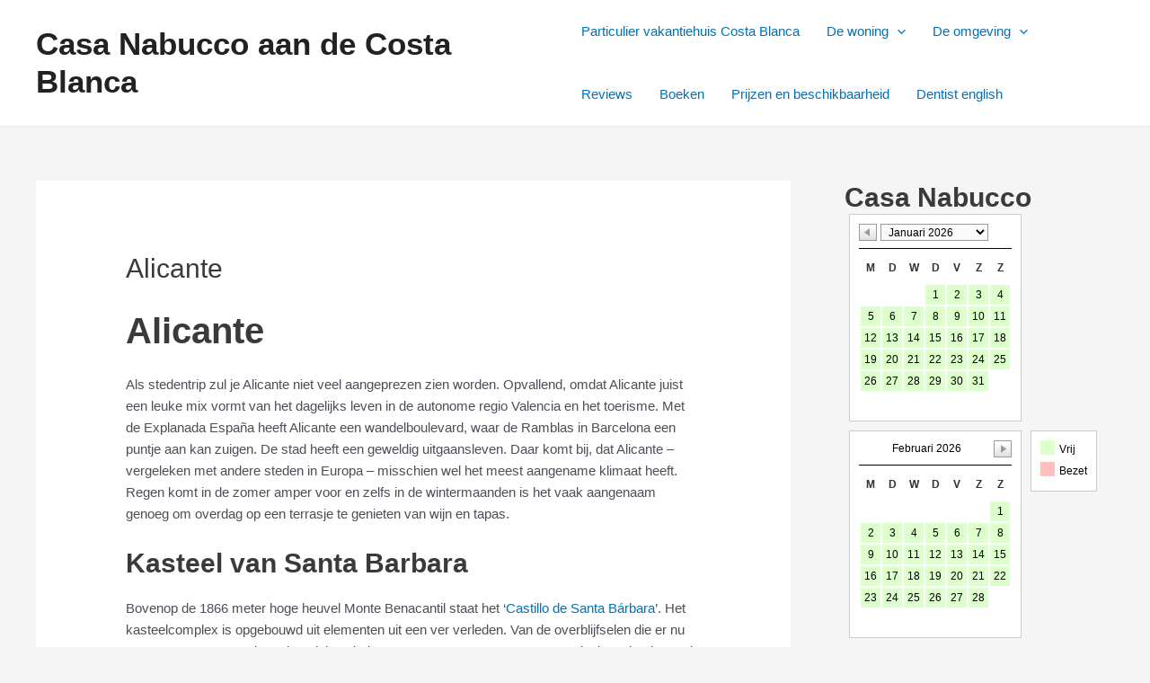

--- FILE ---
content_type: text/html; charset=UTF-8
request_url: http://www.huisaandecostablanca.nl/alicante/?pageNum=2
body_size: 27639
content:
<!DOCTYPE html>
<html lang="nl-NL">
<head>
<meta charset="UTF-8">
<meta name="viewport" content="width=device-width, initial-scale=1">
	 <link rel="profile" href="https://gmpg.org/xfn/11"> 
	 <title>Alicante | Casa Nabucco aan de Costa Blanca</title>

<!-- The SEO Framework: door Sybre Waaijer -->
<link rel="canonical" href="http://www.huisaandecostablanca.nl/alicante/" />
<meta name="description" content="Als stedentrip zul je Alicante niet veel aangeprezen zien worden. Opvallend, omdat Alicante juist een leuke mix vormt van het dagelijks leven in de autonome&#8230;" />
<meta property="og:type" content="website" />
<meta property="og:locale" content="nl_NL" />
<meta property="og:site_name" content="Casa Nabucco aan de Costa Blanca" />
<meta property="og:title" content="Alicante | Casa Nabucco aan de Costa Blanca" />
<meta property="og:description" content="Als stedentrip zul je Alicante niet veel aangeprezen zien worden. Opvallend, omdat Alicante juist een leuke mix vormt van het dagelijks leven in de autonome regio Valencia en het toerisme." />
<meta property="og:url" content="http://www.huisaandecostablanca.nl/alicante/" />
<meta property="og:image" content="http://www.huisaandecostablanca.nl/wp-content/uploads/2017/03/cropped-spain_glossy_round_icon_64-1.png" />
<meta property="og:image:width" content="512" />
<meta property="og:image:height" content="512" />
<meta name="twitter:card" content="summary_large_image" />
<meta name="twitter:title" content="Alicante | Casa Nabucco aan de Costa Blanca" />
<meta name="twitter:description" content="Als stedentrip zul je Alicante niet veel aangeprezen zien worden. Opvallend, omdat Alicante juist een leuke mix vormt van het dagelijks leven in de autonome regio Valencia en het toerisme." />
<meta name="twitter:image" content="http://www.huisaandecostablanca.nl/wp-content/uploads/2017/03/cropped-spain_glossy_round_icon_64-1.png" />
<script type="application/ld+json">{"@context":"https://schema.org","@graph":[{"@type":"WebSite","@id":"http://www.huisaandecostablanca.nl/#/schema/WebSite","url":"http://www.huisaandecostablanca.nl/","name":"Casa Nabucco aan de Costa Blanca","inLanguage":"nl-NL","potentialAction":{"@type":"SearchAction","target":{"@type":"EntryPoint","urlTemplate":"http://www.huisaandecostablanca.nl/search/{search_term_string}/"},"query-input":"required name=search_term_string"},"publisher":{"@type":"Organization","@id":"http://www.huisaandecostablanca.nl/#/schema/Organization","name":"Casa Nabucco aan de Costa Blanca","url":"http://www.huisaandecostablanca.nl/","logo":{"@type":"ImageObject","url":"http://www.huisaandecostablanca.nl/wp-content/uploads/2017/03/cropped-spain_glossy_round_icon_64-1.png","contentUrl":"http://www.huisaandecostablanca.nl/wp-content/uploads/2017/03/cropped-spain_glossy_round_icon_64-1.png","width":512,"height":512}}},{"@type":"WebPage","@id":"http://www.huisaandecostablanca.nl/alicante/","url":"http://www.huisaandecostablanca.nl/alicante/","name":"Alicante | Casa Nabucco aan de Costa Blanca","description":"Als stedentrip zul je Alicante niet veel aangeprezen zien worden. Opvallend, omdat Alicante juist een leuke mix vormt van het dagelijks leven in de autonome&#8230;","inLanguage":"nl-NL","isPartOf":{"@id":"http://www.huisaandecostablanca.nl/#/schema/WebSite"},"breadcrumb":{"@type":"BreadcrumbList","@id":"http://www.huisaandecostablanca.nl/#/schema/BreadcrumbList","itemListElement":[{"@type":"ListItem","position":1,"item":"http://www.huisaandecostablanca.nl/","name":"Casa Nabucco aan de Costa Blanca"},{"@type":"ListItem","position":2,"name":"Alicante"}]},"potentialAction":{"@type":"ReadAction","target":"http://www.huisaandecostablanca.nl/alicante/"}}]}</script>
<!-- / The SEO Framework: door Sybre Waaijer | 37.90ms meta | 23.06ms boot -->

<link rel='dns-prefetch' href='//w.sharethis.com' />
<link rel='dns-prefetch' href='//secure.gravatar.com' />
<link rel='dns-prefetch' href='//stats.wp.com' />
<link rel='dns-prefetch' href='//use.fontawesome.com' />
<link rel='dns-prefetch' href='//v0.wordpress.com' />
<link rel="alternate" type="application/rss+xml" title="Casa Nabucco aan de Costa Blanca &raquo; feed" href="http://www.huisaandecostablanca.nl/feed/" />
<link rel="alternate" type="application/rss+xml" title="Casa Nabucco aan de Costa Blanca &raquo; reacties feed" href="http://www.huisaandecostablanca.nl/comments/feed/" />
<link rel="alternate" title="oEmbed (JSON)" type="application/json+oembed" href="http://www.huisaandecostablanca.nl/wp-json/oembed/1.0/embed?url=http%3A%2F%2Fwww.huisaandecostablanca.nl%2Falicante%2F" />
<link rel="alternate" title="oEmbed (XML)" type="text/xml+oembed" href="http://www.huisaandecostablanca.nl/wp-json/oembed/1.0/embed?url=http%3A%2F%2Fwww.huisaandecostablanca.nl%2Falicante%2F&#038;format=xml" />
		<!-- This site uses the Google Analytics by MonsterInsights plugin v9.11.1 - Using Analytics tracking - https://www.monsterinsights.com/ -->
		<!-- Opmerking: MonsterInsights is momenteel niet geconfigureerd op deze site. De site eigenaar moet authenticeren met Google Analytics in de MonsterInsights instellingen scherm. -->
					<!-- No tracking code set -->
				<!-- / Google Analytics by MonsterInsights -->
		<style id='wp-img-auto-sizes-contain-inline-css'>
img:is([sizes=auto i],[sizes^="auto," i]){contain-intrinsic-size:3000px 1500px}
/*# sourceURL=wp-img-auto-sizes-contain-inline-css */
</style>
<link rel='stylesheet' id='astra-theme-css-css' href='http://www.huisaandecostablanca.nl/wp-content/themes/astra/assets/css/minified/main.min.css?ver=4.1.5' media='all' />
<style id='astra-theme-css-inline-css'>
.ast-no-sidebar .entry-content .alignfull {margin-left: calc( -50vw + 50%);margin-right: calc( -50vw + 50%);max-width: 100vw;width: 100vw;}.ast-no-sidebar .entry-content .alignwide {margin-left: calc(-41vw + 50%);margin-right: calc(-41vw + 50%);max-width: unset;width: unset;}.ast-no-sidebar .entry-content .alignfull .alignfull,.ast-no-sidebar .entry-content .alignfull .alignwide,.ast-no-sidebar .entry-content .alignwide .alignfull,.ast-no-sidebar .entry-content .alignwide .alignwide,.ast-no-sidebar .entry-content .wp-block-column .alignfull,.ast-no-sidebar .entry-content .wp-block-column .alignwide{width: 100%;margin-left: auto;margin-right: auto;}.wp-block-gallery,.blocks-gallery-grid {margin: 0;}.wp-block-separator {max-width: 100px;}.wp-block-separator.is-style-wide,.wp-block-separator.is-style-dots {max-width: none;}.entry-content .has-2-columns .wp-block-column:first-child {padding-right: 10px;}.entry-content .has-2-columns .wp-block-column:last-child {padding-left: 10px;}@media (max-width: 782px) {.entry-content .wp-block-columns .wp-block-column {flex-basis: 100%;}.entry-content .has-2-columns .wp-block-column:first-child {padding-right: 0;}.entry-content .has-2-columns .wp-block-column:last-child {padding-left: 0;}}body .entry-content .wp-block-latest-posts {margin-left: 0;}body .entry-content .wp-block-latest-posts li {list-style: none;}.ast-no-sidebar .ast-container .entry-content .wp-block-latest-posts {margin-left: 0;}.ast-header-break-point .entry-content .alignwide {margin-left: auto;margin-right: auto;}.entry-content .blocks-gallery-item img {margin-bottom: auto;}.wp-block-pullquote {border-top: 4px solid #555d66;border-bottom: 4px solid #555d66;color: #40464d;}:root{--ast-container-default-xlg-padding:6.67em;--ast-container-default-lg-padding:5.67em;--ast-container-default-slg-padding:4.34em;--ast-container-default-md-padding:3.34em;--ast-container-default-sm-padding:6.67em;--ast-container-default-xs-padding:2.4em;--ast-container-default-xxs-padding:1.4em;--ast-code-block-background:#EEEEEE;--ast-comment-inputs-background:#FAFAFA;}html{font-size:93.75%;}a,.page-title{color:var(--ast-global-color-0);}a:hover,a:focus{color:var(--ast-global-color-1);}body,button,input,select,textarea,.ast-button,.ast-custom-button{font-family:-apple-system,BlinkMacSystemFont,Segoe UI,Roboto,Oxygen-Sans,Ubuntu,Cantarell,Helvetica Neue,sans-serif;font-weight:inherit;font-size:15px;font-size:1rem;line-height:1.6em;}blockquote{color:var(--ast-global-color-3);}h1,.entry-content h1,h2,.entry-content h2,h3,.entry-content h3,h4,.entry-content h4,h5,.entry-content h5,h6,.entry-content h6,.site-title,.site-title a{font-weight:600;}.site-title{font-size:35px;font-size:2.3333333333333rem;display:block;}.site-header .site-description{font-size:15px;font-size:1rem;display:none;}.entry-title{font-size:30px;font-size:2rem;}h1,.entry-content h1{font-size:40px;font-size:2.6666666666667rem;font-weight:600;line-height:1.4em;}h2,.entry-content h2{font-size:30px;font-size:2rem;font-weight:600;line-height:1.25em;}h3,.entry-content h3{font-size:25px;font-size:1.6666666666667rem;font-weight:600;line-height:1.2em;}h4,.entry-content h4{font-size:20px;font-size:1.3333333333333rem;line-height:1.2em;font-weight:600;}h5,.entry-content h5{font-size:18px;font-size:1.2rem;line-height:1.2em;font-weight:600;}h6,.entry-content h6{font-size:15px;font-size:1rem;line-height:1.25em;font-weight:600;}::selection{background-color:var(--ast-global-color-0);color:#ffffff;}body,h1,.entry-title a,.entry-content h1,h2,.entry-content h2,h3,.entry-content h3,h4,.entry-content h4,h5,.entry-content h5,h6,.entry-content h6{color:var(--ast-global-color-3);}.tagcloud a:hover,.tagcloud a:focus,.tagcloud a.current-item{color:#ffffff;border-color:var(--ast-global-color-0);background-color:var(--ast-global-color-0);}input:focus,input[type="text"]:focus,input[type="email"]:focus,input[type="url"]:focus,input[type="password"]:focus,input[type="reset"]:focus,input[type="search"]:focus,textarea:focus{border-color:var(--ast-global-color-0);}input[type="radio"]:checked,input[type=reset],input[type="checkbox"]:checked,input[type="checkbox"]:hover:checked,input[type="checkbox"]:focus:checked,input[type=range]::-webkit-slider-thumb{border-color:var(--ast-global-color-0);background-color:var(--ast-global-color-0);box-shadow:none;}.site-footer a:hover + .post-count,.site-footer a:focus + .post-count{background:var(--ast-global-color-0);border-color:var(--ast-global-color-0);}.single .nav-links .nav-previous,.single .nav-links .nav-next{color:var(--ast-global-color-0);}.entry-meta,.entry-meta *{line-height:1.45;color:var(--ast-global-color-0);}.entry-meta a:hover,.entry-meta a:hover *,.entry-meta a:focus,.entry-meta a:focus *,.page-links > .page-link,.page-links .page-link:hover,.post-navigation a:hover{color:var(--ast-global-color-1);}#cat option,.secondary .calendar_wrap thead a,.secondary .calendar_wrap thead a:visited{color:var(--ast-global-color-0);}.secondary .calendar_wrap #today,.ast-progress-val span{background:var(--ast-global-color-0);}.secondary a:hover + .post-count,.secondary a:focus + .post-count{background:var(--ast-global-color-0);border-color:var(--ast-global-color-0);}.calendar_wrap #today > a{color:#ffffff;}.page-links .page-link,.single .post-navigation a{color:var(--ast-global-color-0);}.ast-archive-title{color:var(--ast-global-color-2);}.widget-title{font-size:21px;font-size:1.4rem;color:var(--ast-global-color-2);}#secondary,#secondary button,#secondary input,#secondary select,#secondary textarea{font-size:15px;font-size:1rem;}.ast-single-post .entry-content a,.ast-comment-content a:not(.ast-comment-edit-reply-wrap a){text-decoration:underline;}.ast-single-post .wp-block-button .wp-block-button__link,.ast-single-post .elementor-button-wrapper .elementor-button,.ast-single-post .entry-content .uagb-tab a,.ast-single-post .entry-content .uagb-ifb-cta a,.ast-single-post .entry-content .wp-block-uagb-buttons a,.ast-single-post .entry-content .uabb-module-content a,.ast-single-post .entry-content .uagb-post-grid a,.ast-single-post .entry-content .uagb-timeline a,.ast-single-post .entry-content .uagb-toc__wrap a,.ast-single-post .entry-content .uagb-taxomony-box a,.ast-single-post .entry-content .woocommerce a,.entry-content .wp-block-latest-posts > li > a,.ast-single-post .entry-content .wp-block-file__button{text-decoration:none;}a:focus-visible,.ast-menu-toggle:focus-visible,.site .skip-link:focus-visible,.wp-block-loginout input:focus-visible,.wp-block-search.wp-block-search__button-inside .wp-block-search__inside-wrapper,.ast-header-navigation-arrow:focus-visible{outline-style:dotted;outline-color:inherit;outline-width:thin;border-color:transparent;}input:focus,input[type="text"]:focus,input[type="email"]:focus,input[type="url"]:focus,input[type="password"]:focus,input[type="reset"]:focus,input[type="search"]:focus,textarea:focus,.wp-block-search__input:focus,[data-section="section-header-mobile-trigger"] .ast-button-wrap .ast-mobile-menu-trigger-minimal:focus,.ast-mobile-popup-drawer.active .menu-toggle-close:focus,.woocommerce-ordering select.orderby:focus,#ast-scroll-top:focus,.woocommerce a.add_to_cart_button:focus,.woocommerce .button.single_add_to_cart_button:focus{border-style:dotted;border-color:inherit;border-width:thin;outline-color:transparent;}.ast-logo-title-inline .site-logo-img{padding-right:1em;}#secondary {margin: 4em 0 2.5em;word-break: break-word;line-height: 2;}#secondary li {margin-bottom: 0.25em;}#secondary li:last-child {margin-bottom: 0;}@media (max-width: 768px) {.js_active .ast-plain-container.ast-single-post #secondary {margin-top: 1.5em;}}.ast-separate-container.ast-two-container #secondary .widget {background-color: #fff;padding: 2em;margin-bottom: 2em;}@media (min-width: 993px) {.ast-left-sidebar #secondary {padding-right: 60px;}.ast-right-sidebar #secondary {padding-left: 60px;}}@media (max-width: 993px) {.ast-right-sidebar #secondary {padding-left: 30px;}.ast-left-sidebar #secondary {padding-right: 30px;}}@media (max-width:921px){#ast-desktop-header{display:none;}}@media (min-width:921px){#ast-mobile-header{display:none;}}.wp-block-buttons.aligncenter{justify-content:center;}@media (max-width:921px){.ast-theme-transparent-header #primary,.ast-theme-transparent-header #secondary{padding:0;}}@media (max-width:921px){.ast-plain-container.ast-no-sidebar #primary{padding:0;}}.ast-plain-container.ast-no-sidebar #primary{margin-top:0;margin-bottom:0;}@media (min-width:1200px){.wp-block-group .has-background{padding:20px;}}@media (min-width:1200px){.wp-block-cover-image.alignwide .wp-block-cover__inner-container,.wp-block-cover.alignwide .wp-block-cover__inner-container,.wp-block-cover-image.alignfull .wp-block-cover__inner-container,.wp-block-cover.alignfull .wp-block-cover__inner-container{width:100%;}}.wp-block-columns{margin-bottom:unset;}.wp-block-image.size-full{margin:2rem 0;}.wp-block-separator.has-background{padding:0;}.wp-block-gallery{margin-bottom:1.6em;}.wp-block-group{padding-top:4em;padding-bottom:4em;}.wp-block-group__inner-container .wp-block-columns:last-child,.wp-block-group__inner-container :last-child,.wp-block-table table{margin-bottom:0;}.blocks-gallery-grid{width:100%;}.wp-block-navigation-link__content{padding:5px 0;}.wp-block-group .wp-block-group .has-text-align-center,.wp-block-group .wp-block-column .has-text-align-center{max-width:100%;}.has-text-align-center{margin:0 auto;}@media (max-width:1200px){.wp-block-group{padding:3em;}.wp-block-group .wp-block-group{padding:1.5em;}.wp-block-columns,.wp-block-column{margin:1rem 0;}}@media (min-width:921px){.wp-block-columns .wp-block-group{padding:2em;}}@media (max-width:544px){.wp-block-cover-image .wp-block-cover__inner-container,.wp-block-cover .wp-block-cover__inner-container{width:unset;}.wp-block-cover,.wp-block-cover-image{padding:2em 0;}.wp-block-group,.wp-block-cover{padding:2em;}.wp-block-media-text__media img,.wp-block-media-text__media video{width:unset;max-width:100%;}.wp-block-media-text.has-background .wp-block-media-text__content{padding:1em;}}.wp-block-image.aligncenter{margin-left:auto;margin-right:auto;}.wp-block-table.aligncenter{margin-left:auto;margin-right:auto;}@media (min-width:544px){.entry-content .wp-block-media-text.has-media-on-the-right .wp-block-media-text__content{padding:0 8% 0 0;}.entry-content .wp-block-media-text .wp-block-media-text__content{padding:0 0 0 8%;}.ast-plain-container .site-content .entry-content .has-custom-content-position.is-position-bottom-left > *,.ast-plain-container .site-content .entry-content .has-custom-content-position.is-position-bottom-right > *,.ast-plain-container .site-content .entry-content .has-custom-content-position.is-position-top-left > *,.ast-plain-container .site-content .entry-content .has-custom-content-position.is-position-top-right > *,.ast-plain-container .site-content .entry-content .has-custom-content-position.is-position-center-right > *,.ast-plain-container .site-content .entry-content .has-custom-content-position.is-position-center-left > *{margin:0;}}@media (max-width:544px){.entry-content .wp-block-media-text .wp-block-media-text__content{padding:8% 0;}.wp-block-media-text .wp-block-media-text__media img{width:auto;max-width:100%;}}.wp-block-button.is-style-outline .wp-block-button__link{border-color:var(--ast-global-color-0);}div.wp-block-button.is-style-outline > .wp-block-button__link:not(.has-text-color),div.wp-block-button.wp-block-button__link.is-style-outline:not(.has-text-color){color:var(--ast-global-color-0);}.wp-block-button.is-style-outline .wp-block-button__link:hover,div.wp-block-button.is-style-outline .wp-block-button__link:focus,div.wp-block-button.is-style-outline > .wp-block-button__link:not(.has-text-color):hover,div.wp-block-button.wp-block-button__link.is-style-outline:not(.has-text-color):hover{color:#ffffff;background-color:var(--ast-global-color-1);border-color:var(--ast-global-color-1);}.post-page-numbers.current .page-link,.ast-pagination .page-numbers.current{color:#ffffff;border-color:var(--ast-global-color-0);background-color:var(--ast-global-color-0);border-radius:2px;}@media (min-width:544px){.entry-content > .alignleft{margin-right:20px;}.entry-content > .alignright{margin-left:20px;}}h1.widget-title{font-weight:600;}h2.widget-title{font-weight:600;}h3.widget-title{font-weight:600;}@media (max-width:921px){.ast-separate-container #primary,.ast-separate-container #secondary{padding:1.5em 0;}#primary,#secondary{padding:1.5em 0;margin:0;}.ast-left-sidebar #content > .ast-container{display:flex;flex-direction:column-reverse;width:100%;}.ast-separate-container .ast-article-post,.ast-separate-container .ast-article-single{padding:1.5em 2.14em;}.ast-author-box img.avatar{margin:20px 0 0 0;}}@media (max-width:921px){#secondary.secondary{padding-top:0;}.ast-separate-container.ast-right-sidebar #secondary{padding-left:1em;padding-right:1em;}.ast-separate-container.ast-two-container #secondary{padding-left:0;padding-right:0;}.ast-page-builder-template .entry-header #secondary,.ast-page-builder-template #secondary{margin-top:1.5em;}}@media (max-width:921px){.ast-right-sidebar #primary{padding-right:0;}.ast-page-builder-template.ast-left-sidebar #secondary,.ast-page-builder-template.ast-right-sidebar #secondary{padding-right:20px;padding-left:20px;}.ast-right-sidebar #secondary,.ast-left-sidebar #primary{padding-left:0;}.ast-left-sidebar #secondary{padding-right:0;}}@media (min-width:922px){.ast-separate-container.ast-right-sidebar #primary,.ast-separate-container.ast-left-sidebar #primary{border:0;}.search-no-results.ast-separate-container #primary{margin-bottom:4em;}}@media (min-width:922px){.ast-right-sidebar #primary{border-right:1px solid var(--ast-border-color);}.ast-left-sidebar #primary{border-left:1px solid var(--ast-border-color);}.ast-right-sidebar #secondary{border-left:1px solid var(--ast-border-color);margin-left:-1px;}.ast-left-sidebar #secondary{border-right:1px solid var(--ast-border-color);margin-right:-1px;}.ast-separate-container.ast-two-container.ast-right-sidebar #secondary{padding-left:30px;padding-right:0;}.ast-separate-container.ast-two-container.ast-left-sidebar #secondary{padding-right:30px;padding-left:0;}.ast-separate-container.ast-right-sidebar #secondary,.ast-separate-container.ast-left-sidebar #secondary{border:0;margin-left:auto;margin-right:auto;}.ast-separate-container.ast-two-container #secondary .widget:last-child{margin-bottom:0;}}.wp-block-button .wp-block-button__link{color:#ffffff;}.wp-block-button .wp-block-button__link:hover,.wp-block-button .wp-block-button__link:focus{color:#ffffff;background-color:var(--ast-global-color-1);border-color:var(--ast-global-color-1);}.elementor-widget-heading h1.elementor-heading-title{line-height:1.4em;}.elementor-widget-heading h2.elementor-heading-title{line-height:1.25em;}.elementor-widget-heading h3.elementor-heading-title{line-height:1.2em;}.elementor-widget-heading h4.elementor-heading-title{line-height:1.2em;}.elementor-widget-heading h5.elementor-heading-title{line-height:1.2em;}.elementor-widget-heading h6.elementor-heading-title{line-height:1.25em;}.wp-block-button .wp-block-button__link{border-color:var(--ast-global-color-0);background-color:var(--ast-global-color-0);color:#ffffff;font-family:inherit;font-weight:inherit;line-height:1em;padding-top:15px;padding-right:30px;padding-bottom:15px;padding-left:30px;}@media (max-width:921px){.wp-block-button .wp-block-button__link{padding-top:14px;padding-right:28px;padding-bottom:14px;padding-left:28px;}}@media (max-width:544px){.wp-block-button .wp-block-button__link{padding-top:12px;padding-right:24px;padding-bottom:12px;padding-left:24px;}}.menu-toggle,button,.ast-button,.ast-custom-button,.button,input#submit,input[type="button"],input[type="submit"],input[type="reset"],form[CLASS*="wp-block-search__"].wp-block-search .wp-block-search__inside-wrapper .wp-block-search__button,body .wp-block-file .wp-block-file__button{border-style:solid;border-top-width:0;border-right-width:0;border-left-width:0;border-bottom-width:0;color:#ffffff;border-color:var(--ast-global-color-0);background-color:var(--ast-global-color-0);padding-top:15px;padding-right:30px;padding-bottom:15px;padding-left:30px;font-family:inherit;font-weight:inherit;line-height:1em;}button:focus,.menu-toggle:hover,button:hover,.ast-button:hover,.ast-custom-button:hover .button:hover,.ast-custom-button:hover ,input[type=reset]:hover,input[type=reset]:focus,input#submit:hover,input#submit:focus,input[type="button"]:hover,input[type="button"]:focus,input[type="submit"]:hover,input[type="submit"]:focus,form[CLASS*="wp-block-search__"].wp-block-search .wp-block-search__inside-wrapper .wp-block-search__button:hover,form[CLASS*="wp-block-search__"].wp-block-search .wp-block-search__inside-wrapper .wp-block-search__button:focus,body .wp-block-file .wp-block-file__button:hover,body .wp-block-file .wp-block-file__button:focus{color:#ffffff;background-color:var(--ast-global-color-1);border-color:var(--ast-global-color-1);}@media (max-width:921px){.menu-toggle,button,.ast-button,.ast-custom-button,.button,input#submit,input[type="button"],input[type="submit"],input[type="reset"],form[CLASS*="wp-block-search__"].wp-block-search .wp-block-search__inside-wrapper .wp-block-search__button,body .wp-block-file .wp-block-file__button{padding-top:14px;padding-right:28px;padding-bottom:14px;padding-left:28px;}}@media (max-width:544px){.menu-toggle,button,.ast-button,.ast-custom-button,.button,input#submit,input[type="button"],input[type="submit"],input[type="reset"],form[CLASS*="wp-block-search__"].wp-block-search .wp-block-search__inside-wrapper .wp-block-search__button,body .wp-block-file .wp-block-file__button{padding-top:12px;padding-right:24px;padding-bottom:12px;padding-left:24px;}}@media (max-width:921px){.ast-mobile-header-stack .main-header-bar .ast-search-menu-icon{display:inline-block;}.ast-header-break-point.ast-header-custom-item-outside .ast-mobile-header-stack .main-header-bar .ast-search-icon{margin:0;}.ast-comment-avatar-wrap img{max-width:2.5em;}.ast-separate-container .ast-comment-list li.depth-1{padding:1.5em 2.14em;}.ast-separate-container .comment-respond{padding:2em 2.14em;}.ast-comment-meta{padding:0 1.8888em 1.3333em;}}@media (min-width:544px){.ast-container{max-width:100%;}}@media (max-width:544px){.ast-separate-container .ast-article-post,.ast-separate-container .ast-article-single,.ast-separate-container .comments-title,.ast-separate-container .ast-archive-description{padding:1.5em 1em;}.ast-separate-container #content .ast-container{padding-left:0.54em;padding-right:0.54em;}.ast-separate-container .ast-comment-list li.depth-1{padding:1.5em 1em;margin-bottom:1.5em;}.ast-separate-container .ast-comment-list .bypostauthor{padding:.5em;}.ast-search-menu-icon.ast-dropdown-active .search-field{width:170px;}.ast-separate-container #secondary{padding-top:0;}.ast-separate-container.ast-two-container #secondary .widget{margin-bottom:1.5em;padding-left:1em;padding-right:1em;}}body,.ast-separate-container{background-color:var(--ast-global-color-4);;}.entry-content > .wp-block-group,.entry-content > .wp-block-media-text,.entry-content > .wp-block-cover,.entry-content > .wp-block-columns{max-width:58em;width:calc(100% - 4em);margin-left:auto;margin-right:auto;}.entry-content [class*="__inner-container"] > .alignfull{max-width:100%;margin-left:0;margin-right:0;}.entry-content [class*="__inner-container"] > *:not(.alignwide):not(.alignfull):not(.alignleft):not(.alignright){margin-left:auto;margin-right:auto;}.entry-content [class*="__inner-container"] > *:not(.alignwide):not(p):not(.alignfull):not(.alignleft):not(.alignright):not(.is-style-wide):not(iframe){max-width:50rem;width:100%;}@media (min-width:921px){.entry-content > .wp-block-group.alignwide.has-background,.entry-content > .wp-block-group.alignfull.has-background,.entry-content > .wp-block-cover.alignwide,.entry-content > .wp-block-cover.alignfull,.entry-content > .wp-block-columns.has-background.alignwide,.entry-content > .wp-block-columns.has-background.alignfull{margin-top:0;margin-bottom:0;padding:6em 4em;}.entry-content > .wp-block-columns.has-background{margin-bottom:0;}}@media (min-width:1200px){.entry-content .alignfull p{max-width:1200px;}.entry-content .alignfull{max-width:100%;width:100%;}.ast-page-builder-template .entry-content .alignwide,.entry-content [class*="__inner-container"] > .alignwide{max-width:1200px;margin-left:0;margin-right:0;}.entry-content .alignfull [class*="__inner-container"] > .alignwide{max-width:80rem;}}@media (min-width:545px){.site-main .entry-content > .alignwide{margin:0 auto;}.wp-block-group.has-background,.entry-content > .wp-block-cover,.entry-content > .wp-block-columns.has-background{padding:4em;margin-top:0;margin-bottom:0;}.entry-content .wp-block-media-text.alignfull .wp-block-media-text__content,.entry-content .wp-block-media-text.has-background .wp-block-media-text__content{padding:0 8%;}}@media (max-width:921px){.site-title{display:block;}.site-header .site-description{display:none;}.entry-title{font-size:30px;}h1,.entry-content h1{font-size:30px;}h2,.entry-content h2{font-size:25px;}h3,.entry-content h3{font-size:20px;}}@media (max-width:544px){.site-title{display:block;}.site-header .site-description{display:none;}.entry-title{font-size:30px;}h1,.entry-content h1{font-size:30px;}h2,.entry-content h2{font-size:25px;}h3,.entry-content h3{font-size:20px;}}@media (max-width:921px){html{font-size:85.5%;}}@media (max-width:544px){html{font-size:85.5%;}}@media (min-width:922px){.ast-container{max-width:1240px;}}@media (min-width:922px){.site-content .ast-container{display:flex;}}@media (max-width:921px){.site-content .ast-container{flex-direction:column;}}@media (min-width:922px){.main-header-menu .sub-menu .menu-item.ast-left-align-sub-menu:hover > .sub-menu,.main-header-menu .sub-menu .menu-item.ast-left-align-sub-menu.focus > .sub-menu{margin-left:-0px;}}.wp-block-search {margin-bottom: 20px;}.wp-block-site-tagline {margin-top: 20px;}form.wp-block-search .wp-block-search__input,.wp-block-search.wp-block-search__button-inside .wp-block-search__inside-wrapper {border-color: #eaeaea;background: #fafafa;}.wp-block-search.wp-block-search__button-inside .wp-block-search__inside-wrapper .wp-block-search__input:focus,.wp-block-loginout input:focus {outline: thin dotted;}.wp-block-loginout input:focus {border-color: transparent;} form.wp-block-search .wp-block-search__inside-wrapper .wp-block-search__input {padding: 12px;}form.wp-block-search .wp-block-search__button svg {fill: currentColor;width: 20px;height: 20px;}.wp-block-loginout p label {display: block;}.wp-block-loginout p:not(.login-remember):not(.login-submit) input {width: 100%;}.wp-block-loginout .login-remember input {width: 1.1rem;height: 1.1rem;margin: 0 5px 4px 0;vertical-align: middle;}blockquote,cite {font-style: initial;}.wp-block-file {display: flex;align-items: center;flex-wrap: wrap;justify-content: space-between;}.wp-block-pullquote {border: none;}.wp-block-pullquote blockquote::before {content: "\201D";font-family: "Helvetica",sans-serif;display: flex;transform: rotate( 180deg );font-size: 6rem;font-style: normal;line-height: 1;font-weight: bold;align-items: center;justify-content: center;}.has-text-align-right > blockquote::before {justify-content: flex-start;}.has-text-align-left > blockquote::before {justify-content: flex-end;}figure.wp-block-pullquote.is-style-solid-color blockquote {max-width: 100%;text-align: inherit;}blockquote {padding: 0 1.2em 1.2em;}.wp-block-button__link {border: 2px solid currentColor;}body .wp-block-file .wp-block-file__button {text-decoration: none;}ul.wp-block-categories-list.wp-block-categories,ul.wp-block-archives-list.wp-block-archives {list-style-type: none;}ul,ol {margin-left: 20px;}figure.alignright figcaption {text-align: right;}:root .has-ast-global-color-0-color{color:var(--ast-global-color-0);}:root .has-ast-global-color-0-background-color{background-color:var(--ast-global-color-0);}:root .wp-block-button .has-ast-global-color-0-color{color:var(--ast-global-color-0);}:root .wp-block-button .has-ast-global-color-0-background-color{background-color:var(--ast-global-color-0);}:root .has-ast-global-color-1-color{color:var(--ast-global-color-1);}:root .has-ast-global-color-1-background-color{background-color:var(--ast-global-color-1);}:root .wp-block-button .has-ast-global-color-1-color{color:var(--ast-global-color-1);}:root .wp-block-button .has-ast-global-color-1-background-color{background-color:var(--ast-global-color-1);}:root .has-ast-global-color-2-color{color:var(--ast-global-color-2);}:root .has-ast-global-color-2-background-color{background-color:var(--ast-global-color-2);}:root .wp-block-button .has-ast-global-color-2-color{color:var(--ast-global-color-2);}:root .wp-block-button .has-ast-global-color-2-background-color{background-color:var(--ast-global-color-2);}:root .has-ast-global-color-3-color{color:var(--ast-global-color-3);}:root .has-ast-global-color-3-background-color{background-color:var(--ast-global-color-3);}:root .wp-block-button .has-ast-global-color-3-color{color:var(--ast-global-color-3);}:root .wp-block-button .has-ast-global-color-3-background-color{background-color:var(--ast-global-color-3);}:root .has-ast-global-color-4-color{color:var(--ast-global-color-4);}:root .has-ast-global-color-4-background-color{background-color:var(--ast-global-color-4);}:root .wp-block-button .has-ast-global-color-4-color{color:var(--ast-global-color-4);}:root .wp-block-button .has-ast-global-color-4-background-color{background-color:var(--ast-global-color-4);}:root .has-ast-global-color-5-color{color:var(--ast-global-color-5);}:root .has-ast-global-color-5-background-color{background-color:var(--ast-global-color-5);}:root .wp-block-button .has-ast-global-color-5-color{color:var(--ast-global-color-5);}:root .wp-block-button .has-ast-global-color-5-background-color{background-color:var(--ast-global-color-5);}:root .has-ast-global-color-6-color{color:var(--ast-global-color-6);}:root .has-ast-global-color-6-background-color{background-color:var(--ast-global-color-6);}:root .wp-block-button .has-ast-global-color-6-color{color:var(--ast-global-color-6);}:root .wp-block-button .has-ast-global-color-6-background-color{background-color:var(--ast-global-color-6);}:root .has-ast-global-color-7-color{color:var(--ast-global-color-7);}:root .has-ast-global-color-7-background-color{background-color:var(--ast-global-color-7);}:root .wp-block-button .has-ast-global-color-7-color{color:var(--ast-global-color-7);}:root .wp-block-button .has-ast-global-color-7-background-color{background-color:var(--ast-global-color-7);}:root .has-ast-global-color-8-color{color:var(--ast-global-color-8);}:root .has-ast-global-color-8-background-color{background-color:var(--ast-global-color-8);}:root .wp-block-button .has-ast-global-color-8-color{color:var(--ast-global-color-8);}:root .wp-block-button .has-ast-global-color-8-background-color{background-color:var(--ast-global-color-8);}:root{--ast-global-color-0:#0170B9;--ast-global-color-1:#3a3a3a;--ast-global-color-2:#3a3a3a;--ast-global-color-3:#4B4F58;--ast-global-color-4:#F5F5F5;--ast-global-color-5:#FFFFFF;--ast-global-color-6:#E5E5E5;--ast-global-color-7:#424242;--ast-global-color-8:#000000;}:root {--ast-border-color : #dddddd;}.ast-single-entry-banner {-js-display: flex;display: flex;flex-direction: column;justify-content: center;text-align: center;position: relative;background: #eeeeee;}.ast-single-entry-banner[data-banner-layout="layout-1"] {max-width: 1200px;background: inherit;padding: 20px 0;}.ast-single-entry-banner[data-banner-width-type="custom"] {margin: 0 auto;width: 100%;}.ast-single-entry-banner + .site-content .entry-header {margin-bottom: 0;}header.entry-header > *:not(:last-child){margin-bottom:10px;}.ast-archive-entry-banner {-js-display: flex;display: flex;flex-direction: column;justify-content: center;text-align: center;position: relative;background: #eeeeee;}.ast-archive-entry-banner[data-banner-width-type="custom"] {margin: 0 auto;width: 100%;}.ast-archive-entry-banner[data-banner-layout="layout-1"] {background: inherit;padding: 20px 0;text-align: left;}body.archive .ast-archive-description{max-width:1200px;width:100%;text-align:left;padding-top:3em;padding-right:3em;padding-bottom:3em;padding-left:3em;}body.archive .ast-archive-description .ast-archive-title,body.archive .ast-archive-description .ast-archive-title *{font-size:40px;font-size:2.6666666666667rem;}body.archive .ast-archive-description > *:not(:last-child){margin-bottom:10px;}@media (max-width:921px){body.archive .ast-archive-description{text-align:left;}}@media (max-width:544px){body.archive .ast-archive-description{text-align:left;}}.ast-breadcrumbs .trail-browse,.ast-breadcrumbs .trail-items,.ast-breadcrumbs .trail-items li{display:inline-block;margin:0;padding:0;border:none;background:inherit;text-indent:0;text-decoration:none;}.ast-breadcrumbs .trail-browse{font-size:inherit;font-style:inherit;font-weight:inherit;color:inherit;}.ast-breadcrumbs .trail-items{list-style:none;}.trail-items li::after{padding:0 0.3em;content:"\00bb";}.trail-items li:last-of-type::after{display:none;}h1,.entry-content h1,h2,.entry-content h2,h3,.entry-content h3,h4,.entry-content h4,h5,.entry-content h5,h6,.entry-content h6{color:var(--ast-global-color-2);}.entry-title a{color:var(--ast-global-color-2);}@media (max-width:921px){.ast-builder-grid-row-container.ast-builder-grid-row-tablet-3-firstrow .ast-builder-grid-row > *:first-child,.ast-builder-grid-row-container.ast-builder-grid-row-tablet-3-lastrow .ast-builder-grid-row > *:last-child{grid-column:1 / -1;}}@media (max-width:544px){.ast-builder-grid-row-container.ast-builder-grid-row-mobile-3-firstrow .ast-builder-grid-row > *:first-child,.ast-builder-grid-row-container.ast-builder-grid-row-mobile-3-lastrow .ast-builder-grid-row > *:last-child{grid-column:1 / -1;}}.ast-builder-layout-element[data-section="title_tagline"]{display:flex;}@media (max-width:921px){.ast-header-break-point .ast-builder-layout-element[data-section="title_tagline"]{display:flex;}}@media (max-width:544px){.ast-header-break-point .ast-builder-layout-element[data-section="title_tagline"]{display:flex;}}.ast-builder-menu-1{font-family:inherit;font-weight:inherit;}.ast-builder-menu-1 .sub-menu,.ast-builder-menu-1 .inline-on-mobile .sub-menu{border-top-width:2px;border-bottom-width:0px;border-right-width:0px;border-left-width:0px;border-color:var(--ast-global-color-0);border-style:solid;}.ast-builder-menu-1 .main-header-menu > .menu-item > .sub-menu,.ast-builder-menu-1 .main-header-menu > .menu-item > .astra-full-megamenu-wrapper{margin-top:0px;}.ast-desktop .ast-builder-menu-1 .main-header-menu > .menu-item > .sub-menu:before,.ast-desktop .ast-builder-menu-1 .main-header-menu > .menu-item > .astra-full-megamenu-wrapper:before{height:calc( 0px + 5px );}.ast-desktop .ast-builder-menu-1 .menu-item .sub-menu .menu-link{border-style:none;}@media (max-width:921px){.ast-header-break-point .ast-builder-menu-1 .menu-item.menu-item-has-children > .ast-menu-toggle{top:0;}.ast-builder-menu-1 .menu-item-has-children > .menu-link:after{content:unset;}.ast-builder-menu-1 .main-header-menu > .menu-item > .sub-menu,.ast-builder-menu-1 .main-header-menu > .menu-item > .astra-full-megamenu-wrapper{margin-top:0;}}@media (max-width:544px){.ast-header-break-point .ast-builder-menu-1 .menu-item.menu-item-has-children > .ast-menu-toggle{top:0;}.ast-builder-menu-1 .main-header-menu > .menu-item > .sub-menu,.ast-builder-menu-1 .main-header-menu > .menu-item > .astra-full-megamenu-wrapper{margin-top:0;}}.ast-builder-menu-1{display:flex;}@media (max-width:921px){.ast-header-break-point .ast-builder-menu-1{display:flex;}}@media (max-width:544px){.ast-header-break-point .ast-builder-menu-1{display:flex;}}.site-below-footer-wrap{padding-top:20px;padding-bottom:20px;}.site-below-footer-wrap[data-section="section-below-footer-builder"]{background-color:#eeeeee;;min-height:80px;}.site-below-footer-wrap[data-section="section-below-footer-builder"] .ast-builder-grid-row{max-width:1200px;margin-left:auto;margin-right:auto;}.site-below-footer-wrap[data-section="section-below-footer-builder"] .ast-builder-grid-row,.site-below-footer-wrap[data-section="section-below-footer-builder"] .site-footer-section{align-items:flex-start;}.site-below-footer-wrap[data-section="section-below-footer-builder"].ast-footer-row-inline .site-footer-section{display:flex;margin-bottom:0;}.ast-builder-grid-row-full .ast-builder-grid-row{grid-template-columns:1fr;}@media (max-width:921px){.site-below-footer-wrap[data-section="section-below-footer-builder"].ast-footer-row-tablet-inline .site-footer-section{display:flex;margin-bottom:0;}.site-below-footer-wrap[data-section="section-below-footer-builder"].ast-footer-row-tablet-stack .site-footer-section{display:block;margin-bottom:10px;}.ast-builder-grid-row-container.ast-builder-grid-row-tablet-full .ast-builder-grid-row{grid-template-columns:1fr;}}@media (max-width:544px){.site-below-footer-wrap[data-section="section-below-footer-builder"].ast-footer-row-mobile-inline .site-footer-section{display:flex;margin-bottom:0;}.site-below-footer-wrap[data-section="section-below-footer-builder"].ast-footer-row-mobile-stack .site-footer-section{display:block;margin-bottom:10px;}.ast-builder-grid-row-container.ast-builder-grid-row-mobile-full .ast-builder-grid-row{grid-template-columns:1fr;}}.site-below-footer-wrap[data-section="section-below-footer-builder"]{display:grid;}@media (max-width:921px){.ast-header-break-point .site-below-footer-wrap[data-section="section-below-footer-builder"]{display:grid;}}@media (max-width:544px){.ast-header-break-point .site-below-footer-wrap[data-section="section-below-footer-builder"]{display:grid;}}.ast-footer-copyright{text-align:center;}.ast-footer-copyright {color:var(--ast-global-color-3);}@media (max-width:921px){.ast-footer-copyright{text-align:center;}}@media (max-width:544px){.ast-footer-copyright{text-align:center;}}.ast-footer-copyright.ast-builder-layout-element{display:flex;}@media (max-width:921px){.ast-header-break-point .ast-footer-copyright.ast-builder-layout-element{display:flex;}}@media (max-width:544px){.ast-header-break-point .ast-footer-copyright.ast-builder-layout-element{display:flex;}}.footer-widget-area.widget-area.site-footer-focus-item{width:auto;}.ast-header-break-point .main-header-bar{border-bottom-width:1px;}@media (min-width:922px){.main-header-bar{border-bottom-width:1px;}}@media (min-width:922px){#primary{width:70%;}#secondary{width:30%;}}.main-header-menu .menu-item, #astra-footer-menu .menu-item, .main-header-bar .ast-masthead-custom-menu-items{-js-display:flex;display:flex;-webkit-box-pack:center;-webkit-justify-content:center;-moz-box-pack:center;-ms-flex-pack:center;justify-content:center;-webkit-box-orient:vertical;-webkit-box-direction:normal;-webkit-flex-direction:column;-moz-box-orient:vertical;-moz-box-direction:normal;-ms-flex-direction:column;flex-direction:column;}.main-header-menu > .menu-item > .menu-link, #astra-footer-menu > .menu-item > .menu-link{height:100%;-webkit-box-align:center;-webkit-align-items:center;-moz-box-align:center;-ms-flex-align:center;align-items:center;-js-display:flex;display:flex;}.ast-header-break-point .main-navigation ul .menu-item .menu-link .icon-arrow:first-of-type svg{top:.2em;margin-top:0px;margin-left:0px;width:.65em;transform:translate(0, -2px) rotateZ(270deg);}.ast-mobile-popup-content .ast-submenu-expanded > .ast-menu-toggle{transform:rotateX(180deg);overflow-y:auto;}.ast-separate-container .blog-layout-1, .ast-separate-container .blog-layout-2, .ast-separate-container .blog-layout-3{background-color:transparent;background-image:none;}.ast-separate-container .ast-article-post{background-color:var(--ast-global-color-5);;}@media (max-width:921px){.ast-separate-container .ast-article-post{background-color:var(--ast-global-color-5);;}}@media (max-width:544px){.ast-separate-container .ast-article-post{background-color:var(--ast-global-color-5);;}}.ast-separate-container .ast-article-single:not(.ast-related-post), .ast-separate-container .comments-area .comment-respond,.ast-separate-container .comments-area .ast-comment-list li, .ast-separate-container .ast-woocommerce-container, .ast-separate-container .error-404, .ast-separate-container .no-results, .single.ast-separate-container  .ast-author-meta, .ast-separate-container .related-posts-title-wrapper, .ast-separate-container.ast-two-container #secondary .widget,.ast-separate-container .comments-count-wrapper, .ast-box-layout.ast-plain-container .site-content,.ast-padded-layout.ast-plain-container .site-content, .ast-separate-container .comments-area .comments-title, .ast-narrow-container .site-content{background-color:var(--ast-global-color-5);;}@media (max-width:921px){.ast-separate-container .ast-article-single:not(.ast-related-post), .ast-separate-container .comments-area .comment-respond,.ast-separate-container .comments-area .ast-comment-list li, .ast-separate-container .ast-woocommerce-container, .ast-separate-container .error-404, .ast-separate-container .no-results, .single.ast-separate-container  .ast-author-meta, .ast-separate-container .related-posts-title-wrapper, .ast-separate-container.ast-two-container #secondary .widget,.ast-separate-container .comments-count-wrapper, .ast-box-layout.ast-plain-container .site-content,.ast-padded-layout.ast-plain-container .site-content, .ast-separate-container .comments-area .comments-title, .ast-narrow-container .site-content{background-color:var(--ast-global-color-5);;}}@media (max-width:544px){.ast-separate-container .ast-article-single:not(.ast-related-post), .ast-separate-container .comments-area .comment-respond,.ast-separate-container .comments-area .ast-comment-list li, .ast-separate-container .ast-woocommerce-container, .ast-separate-container .error-404, .ast-separate-container .no-results, .single.ast-separate-container  .ast-author-meta, .ast-separate-container .related-posts-title-wrapper, .ast-separate-container.ast-two-container #secondary .widget,.ast-separate-container .comments-count-wrapper, .ast-box-layout.ast-plain-container .site-content,.ast-padded-layout.ast-plain-container .site-content, .ast-separate-container .comments-area .comments-title, .ast-narrow-container .site-content{background-color:var(--ast-global-color-5);;}}.ast-mobile-header-content > *,.ast-desktop-header-content > * {padding: 10px 0;height: auto;}.ast-mobile-header-content > *:first-child,.ast-desktop-header-content > *:first-child {padding-top: 10px;}.ast-mobile-header-content > .ast-builder-menu,.ast-desktop-header-content > .ast-builder-menu {padding-top: 0;}.ast-mobile-header-content > *:last-child,.ast-desktop-header-content > *:last-child {padding-bottom: 0;}.ast-mobile-header-content .ast-search-menu-icon.ast-inline-search label,.ast-desktop-header-content .ast-search-menu-icon.ast-inline-search label {width: 100%;}.ast-desktop-header-content .main-header-bar-navigation .ast-submenu-expanded > .ast-menu-toggle::before {transform: rotateX(180deg);}#ast-desktop-header .ast-desktop-header-content,.ast-mobile-header-content .ast-search-icon,.ast-desktop-header-content .ast-search-icon,.ast-mobile-header-wrap .ast-mobile-header-content,.ast-main-header-nav-open.ast-popup-nav-open .ast-mobile-header-wrap .ast-mobile-header-content,.ast-main-header-nav-open.ast-popup-nav-open .ast-desktop-header-content {display: none;}.ast-main-header-nav-open.ast-header-break-point #ast-desktop-header .ast-desktop-header-content,.ast-main-header-nav-open.ast-header-break-point .ast-mobile-header-wrap .ast-mobile-header-content {display: block;}.ast-desktop .ast-desktop-header-content .astra-menu-animation-slide-up > .menu-item > .sub-menu,.ast-desktop .ast-desktop-header-content .astra-menu-animation-slide-up > .menu-item .menu-item > .sub-menu,.ast-desktop .ast-desktop-header-content .astra-menu-animation-slide-down > .menu-item > .sub-menu,.ast-desktop .ast-desktop-header-content .astra-menu-animation-slide-down > .menu-item .menu-item > .sub-menu,.ast-desktop .ast-desktop-header-content .astra-menu-animation-fade > .menu-item > .sub-menu,.ast-desktop .ast-desktop-header-content .astra-menu-animation-fade > .menu-item .menu-item > .sub-menu {opacity: 1;visibility: visible;}.ast-hfb-header.ast-default-menu-enable.ast-header-break-point .ast-mobile-header-wrap .ast-mobile-header-content .main-header-bar-navigation {width: unset;margin: unset;}.ast-mobile-header-content.content-align-flex-end .main-header-bar-navigation .menu-item-has-children > .ast-menu-toggle,.ast-desktop-header-content.content-align-flex-end .main-header-bar-navigation .menu-item-has-children > .ast-menu-toggle {left: calc( 20px - 0.907em);right: auto;}.ast-mobile-header-content .ast-search-menu-icon,.ast-mobile-header-content .ast-search-menu-icon.slide-search,.ast-desktop-header-content .ast-search-menu-icon,.ast-desktop-header-content .ast-search-menu-icon.slide-search {width: 100%;position: relative;display: block;right: auto;transform: none;}.ast-mobile-header-content .ast-search-menu-icon.slide-search .search-form,.ast-mobile-header-content .ast-search-menu-icon .search-form,.ast-desktop-header-content .ast-search-menu-icon.slide-search .search-form,.ast-desktop-header-content .ast-search-menu-icon .search-form {right: 0;visibility: visible;opacity: 1;position: relative;top: auto;transform: none;padding: 0;display: block;overflow: hidden;}.ast-mobile-header-content .ast-search-menu-icon.ast-inline-search .search-field,.ast-mobile-header-content .ast-search-menu-icon .search-field,.ast-desktop-header-content .ast-search-menu-icon.ast-inline-search .search-field,.ast-desktop-header-content .ast-search-menu-icon .search-field {width: 100%;padding-right: 5.5em;}.ast-mobile-header-content .ast-search-menu-icon .search-submit,.ast-desktop-header-content .ast-search-menu-icon .search-submit {display: block;position: absolute;height: 100%;top: 0;right: 0;padding: 0 1em;border-radius: 0;}.ast-hfb-header.ast-default-menu-enable.ast-header-break-point .ast-mobile-header-wrap .ast-mobile-header-content .main-header-bar-navigation ul .sub-menu .menu-link {padding-left: 30px;}.ast-hfb-header.ast-default-menu-enable.ast-header-break-point .ast-mobile-header-wrap .ast-mobile-header-content .main-header-bar-navigation .sub-menu .menu-item .menu-item .menu-link {padding-left: 40px;}.ast-mobile-popup-drawer.active .ast-mobile-popup-inner{background-color:#ffffff;;}.ast-mobile-header-wrap .ast-mobile-header-content, .ast-desktop-header-content{background-color:#ffffff;;}.ast-mobile-popup-content > *, .ast-mobile-header-content > *, .ast-desktop-popup-content > *, .ast-desktop-header-content > *{padding-top:0px;padding-bottom:0px;}.content-align-flex-start .ast-builder-layout-element{justify-content:flex-start;}.content-align-flex-start .main-header-menu{text-align:left;}.ast-mobile-popup-drawer.active .menu-toggle-close{color:#3a3a3a;}.ast-mobile-header-wrap .ast-primary-header-bar,.ast-primary-header-bar .site-primary-header-wrap{min-height:70px;}.ast-desktop .ast-primary-header-bar .main-header-menu > .menu-item{line-height:70px;}@media (max-width:921px){#masthead .ast-mobile-header-wrap .ast-primary-header-bar,#masthead .ast-mobile-header-wrap .ast-below-header-bar{padding-left:20px;padding-right:20px;}}.ast-header-break-point .ast-primary-header-bar{border-bottom-width:1px;border-bottom-color:#eaeaea;border-bottom-style:solid;}@media (min-width:922px){.ast-primary-header-bar{border-bottom-width:1px;border-bottom-color:#eaeaea;border-bottom-style:solid;}}.ast-primary-header-bar{background-color:#ffffff;;}.ast-primary-header-bar{display:block;}@media (max-width:921px){.ast-header-break-point .ast-primary-header-bar{display:grid;}}@media (max-width:544px){.ast-header-break-point .ast-primary-header-bar{display:grid;}}[data-section="section-header-mobile-trigger"] .ast-button-wrap .ast-mobile-menu-trigger-minimal{color:var(--ast-global-color-0);border:none;background:transparent;}[data-section="section-header-mobile-trigger"] .ast-button-wrap .mobile-menu-toggle-icon .ast-mobile-svg{width:20px;height:20px;fill:var(--ast-global-color-0);}[data-section="section-header-mobile-trigger"] .ast-button-wrap .mobile-menu-wrap .mobile-menu{color:var(--ast-global-color-0);}.ast-builder-menu-mobile .main-navigation .menu-item.menu-item-has-children > .ast-menu-toggle{top:0;}.ast-builder-menu-mobile .main-navigation .menu-item-has-children > .menu-link:after{content:unset;}.ast-hfb-header .ast-builder-menu-mobile .main-header-menu, .ast-hfb-header .ast-builder-menu-mobile .main-navigation .menu-item .menu-link, .ast-hfb-header .ast-builder-menu-mobile .main-navigation .menu-item .sub-menu .menu-link{border-style:none;}.ast-builder-menu-mobile .main-navigation .menu-item.menu-item-has-children > .ast-menu-toggle{top:0;}@media (max-width:921px){.ast-builder-menu-mobile .main-navigation .menu-item.menu-item-has-children > .ast-menu-toggle{top:0;}.ast-builder-menu-mobile .main-navigation .menu-item-has-children > .menu-link:after{content:unset;}}@media (max-width:544px){.ast-builder-menu-mobile .main-navigation .menu-item.menu-item-has-children > .ast-menu-toggle{top:0;}}.ast-builder-menu-mobile .main-navigation{display:block;}@media (max-width:921px){.ast-header-break-point .ast-builder-menu-mobile .main-navigation{display:block;}}@media (max-width:544px){.ast-header-break-point .ast-builder-menu-mobile .main-navigation{display:block;}}
/*# sourceURL=astra-theme-css-inline-css */
</style>
<link rel='stylesheet' id='astra-site-origin-css' href='http://www.huisaandecostablanca.nl/wp-content/themes/astra/assets/css/minified/compatibility/site-origin.min.css?ver=4.1.5' media='all' />
<style id='wp-emoji-styles-inline-css'>

	img.wp-smiley, img.emoji {
		display: inline !important;
		border: none !important;
		box-shadow: none !important;
		height: 1em !important;
		width: 1em !important;
		margin: 0 0.07em !important;
		vertical-align: -0.1em !important;
		background: none !important;
		padding: 0 !important;
	}
/*# sourceURL=wp-emoji-styles-inline-css */
</style>
<style id='wp-block-library-inline-css'>
:root{--wp-admin-theme-color:#007cba;--wp-admin-theme-color--rgb:0,124,186;--wp-admin-theme-color-darker-10:#006ba1;--wp-admin-theme-color-darker-10--rgb:0,107,161;--wp-admin-theme-color-darker-20:#005a87;--wp-admin-theme-color-darker-20--rgb:0,90,135;--wp-admin-border-width-focus:2px;--wp-block-synced-color:#7a00df;--wp-block-synced-color--rgb:122,0,223;--wp-bound-block-color:#9747ff}@media (min-resolution:192dpi){:root{--wp-admin-border-width-focus:1.5px}}.wp-element-button{cursor:pointer}:root{--wp--preset--font-size--normal:16px;--wp--preset--font-size--huge:42px}:root .has-very-light-gray-background-color{background-color:#eee}:root .has-very-dark-gray-background-color{background-color:#313131}:root .has-very-light-gray-color{color:#eee}:root .has-very-dark-gray-color{color:#313131}:root .has-vivid-green-cyan-to-vivid-cyan-blue-gradient-background{background:linear-gradient(135deg,#00d084,#0693e3)}:root .has-purple-crush-gradient-background{background:linear-gradient(135deg,#34e2e4,#4721fb 50%,#ab1dfe)}:root .has-hazy-dawn-gradient-background{background:linear-gradient(135deg,#faaca8,#dad0ec)}:root .has-subdued-olive-gradient-background{background:linear-gradient(135deg,#fafae1,#67a671)}:root .has-atomic-cream-gradient-background{background:linear-gradient(135deg,#fdd79a,#004a59)}:root .has-nightshade-gradient-background{background:linear-gradient(135deg,#330968,#31cdcf)}:root .has-midnight-gradient-background{background:linear-gradient(135deg,#020381,#2874fc)}.has-regular-font-size{font-size:1em}.has-larger-font-size{font-size:2.625em}.has-normal-font-size{font-size:var(--wp--preset--font-size--normal)}.has-huge-font-size{font-size:var(--wp--preset--font-size--huge)}.has-text-align-center{text-align:center}.has-text-align-left{text-align:left}.has-text-align-right{text-align:right}#end-resizable-editor-section{display:none}.aligncenter{clear:both}.items-justified-left{justify-content:flex-start}.items-justified-center{justify-content:center}.items-justified-right{justify-content:flex-end}.items-justified-space-between{justify-content:space-between}.screen-reader-text{clip:rect(1px,1px,1px,1px);word-wrap:normal!important;border:0;-webkit-clip-path:inset(50%);clip-path:inset(50%);height:1px;margin:-1px;overflow:hidden;padding:0;position:absolute;width:1px}.screen-reader-text:focus{clip:auto!important;background-color:#ddd;-webkit-clip-path:none;clip-path:none;color:#444;display:block;font-size:1em;height:auto;left:5px;line-height:normal;padding:15px 23px 14px;text-decoration:none;top:5px;width:auto;z-index:100000}html :where(.has-border-color){border-style:solid}html :where([style*=border-top-color]){border-top-style:solid}html :where([style*=border-right-color]){border-right-style:solid}html :where([style*=border-bottom-color]){border-bottom-style:solid}html :where([style*=border-left-color]){border-left-style:solid}html :where([style*=border-width]){border-style:solid}html :where([style*=border-top-width]){border-top-style:solid}html :where([style*=border-right-width]){border-right-style:solid}html :where([style*=border-bottom-width]){border-bottom-style:solid}html :where([style*=border-left-width]){border-left-style:solid}html :where(img[class*=wp-image-]){height:auto;max-width:100%}:where(figure){margin:0 0 1em}html :where(.is-position-sticky){--wp-admin--admin-bar--position-offset:var(--wp-admin--admin-bar--height,0px)}@media screen and (max-width:600px){html :where(.is-position-sticky){--wp-admin--admin-bar--position-offset:0px}}
.has-text-align-justify{text-align:justify;}

/*# sourceURL=wp-block-library-inline-css */
</style><style id='wp-block-paragraph-inline-css'>
.is-small-text{font-size:.875em}.is-regular-text{font-size:1em}.is-large-text{font-size:2.25em}.is-larger-text{font-size:3em}.has-drop-cap:not(:focus):first-letter{float:left;font-size:8.4em;font-style:normal;font-weight:100;line-height:.68;margin:.05em .1em 0 0;text-transform:uppercase}body.rtl .has-drop-cap:not(:focus):first-letter{float:none;margin-left:.1em}p.has-drop-cap.has-background{overflow:hidden}p.has-background{padding:1.25em 2.375em}:where(p.has-text-color:not(.has-link-color)) a{color:inherit}p.has-text-align-left[style*="writing-mode:vertical-lr"],p.has-text-align-right[style*="writing-mode:vertical-rl"]{rotate:180deg}
/*# sourceURL=http://www.huisaandecostablanca.nl/wp-content/plugins/gutenberg/build/block-library/blocks/paragraph/style.css */
</style>
<style id='wp-block-heading-inline-css'>
h1.has-background,h2.has-background,h3.has-background,h4.has-background,h5.has-background,h6.has-background{padding:1.25em 2.375em}h1.has-text-align-left[style*=writing-mode]:where([style*=vertical-lr]),h1.has-text-align-right[style*=writing-mode]:where([style*=vertical-rl]),h2.has-text-align-left[style*=writing-mode]:where([style*=vertical-lr]),h2.has-text-align-right[style*=writing-mode]:where([style*=vertical-rl]),h3.has-text-align-left[style*=writing-mode]:where([style*=vertical-lr]),h3.has-text-align-right[style*=writing-mode]:where([style*=vertical-rl]),h4.has-text-align-left[style*=writing-mode]:where([style*=vertical-lr]),h4.has-text-align-right[style*=writing-mode]:where([style*=vertical-rl]),h5.has-text-align-left[style*=writing-mode]:where([style*=vertical-lr]),h5.has-text-align-right[style*=writing-mode]:where([style*=vertical-rl]),h6.has-text-align-left[style*=writing-mode]:where([style*=vertical-lr]),h6.has-text-align-right[style*=writing-mode]:where([style*=vertical-rl]){rotate:180deg}
/*# sourceURL=http://www.huisaandecostablanca.nl/wp-content/plugins/gutenberg/build/block-library/blocks/heading/style.css */
</style>
<style id='global-styles-inline-css'>
body{--wp--preset--color--black: #000000;--wp--preset--color--cyan-bluish-gray: #abb8c3;--wp--preset--color--white: #ffffff;--wp--preset--color--pale-pink: #f78da7;--wp--preset--color--vivid-red: #cf2e2e;--wp--preset--color--luminous-vivid-orange: #ff6900;--wp--preset--color--luminous-vivid-amber: #fcb900;--wp--preset--color--light-green-cyan: #7bdcb5;--wp--preset--color--vivid-green-cyan: #00d084;--wp--preset--color--pale-cyan-blue: #8ed1fc;--wp--preset--color--vivid-cyan-blue: #0693e3;--wp--preset--color--vivid-purple: #9b51e0;--wp--preset--color--ast-global-color-0: var(--ast-global-color-0);--wp--preset--color--ast-global-color-1: var(--ast-global-color-1);--wp--preset--color--ast-global-color-2: var(--ast-global-color-2);--wp--preset--color--ast-global-color-3: var(--ast-global-color-3);--wp--preset--color--ast-global-color-4: var(--ast-global-color-4);--wp--preset--color--ast-global-color-5: var(--ast-global-color-5);--wp--preset--color--ast-global-color-6: var(--ast-global-color-6);--wp--preset--color--ast-global-color-7: var(--ast-global-color-7);--wp--preset--color--ast-global-color-8: var(--ast-global-color-8);--wp--preset--gradient--vivid-cyan-blue-to-vivid-purple: linear-gradient(135deg,rgba(6,147,227,1) 0%,rgb(155,81,224) 100%);--wp--preset--gradient--light-green-cyan-to-vivid-green-cyan: linear-gradient(135deg,rgb(122,220,180) 0%,rgb(0,208,130) 100%);--wp--preset--gradient--luminous-vivid-amber-to-luminous-vivid-orange: linear-gradient(135deg,rgba(252,185,0,1) 0%,rgba(255,105,0,1) 100%);--wp--preset--gradient--luminous-vivid-orange-to-vivid-red: linear-gradient(135deg,rgba(255,105,0,1) 0%,rgb(207,46,46) 100%);--wp--preset--gradient--very-light-gray-to-cyan-bluish-gray: linear-gradient(135deg,rgb(238,238,238) 0%,rgb(169,184,195) 100%);--wp--preset--gradient--cool-to-warm-spectrum: linear-gradient(135deg,rgb(74,234,220) 0%,rgb(151,120,209) 20%,rgb(207,42,186) 40%,rgb(238,44,130) 60%,rgb(251,105,98) 80%,rgb(254,248,76) 100%);--wp--preset--gradient--blush-light-purple: linear-gradient(135deg,rgb(255,206,236) 0%,rgb(152,150,240) 100%);--wp--preset--gradient--blush-bordeaux: linear-gradient(135deg,rgb(254,205,165) 0%,rgb(254,45,45) 50%,rgb(107,0,62) 100%);--wp--preset--gradient--luminous-dusk: linear-gradient(135deg,rgb(255,203,112) 0%,rgb(199,81,192) 50%,rgb(65,88,208) 100%);--wp--preset--gradient--pale-ocean: linear-gradient(135deg,rgb(255,245,203) 0%,rgb(182,227,212) 50%,rgb(51,167,181) 100%);--wp--preset--gradient--electric-grass: linear-gradient(135deg,rgb(202,248,128) 0%,rgb(113,206,126) 100%);--wp--preset--gradient--midnight: linear-gradient(135deg,rgb(2,3,129) 0%,rgb(40,116,252) 100%);--wp--preset--font-size--small: 13px;--wp--preset--font-size--medium: 20px;--wp--preset--font-size--large: 36px;--wp--preset--font-size--x-large: 42px;--wp--preset--spacing--20: 0.44rem;--wp--preset--spacing--30: 0.67rem;--wp--preset--spacing--40: 1rem;--wp--preset--spacing--50: 1.5rem;--wp--preset--spacing--60: 2.25rem;--wp--preset--spacing--70: 3.38rem;--wp--preset--spacing--80: 5.06rem;--wp--preset--shadow--natural: 6px 6px 9px rgba(0, 0, 0, 0.2);--wp--preset--shadow--deep: 12px 12px 50px rgba(0, 0, 0, 0.4);--wp--preset--shadow--sharp: 6px 6px 0px rgba(0, 0, 0, 0.2);--wp--preset--shadow--outlined: 6px 6px 0px -3px rgba(255, 255, 255, 1), 6px 6px rgba(0, 0, 0, 1);--wp--preset--shadow--crisp: 6px 6px 0px rgba(0, 0, 0, 1);}body { margin: 0;--wp--style--global--content-size: var(--wp--custom--ast-content-width-size);--wp--style--global--wide-size: var(--wp--custom--ast-wide-width-size); }.wp-site-blocks > .alignleft { float: left; margin-right: 2em; }.wp-site-blocks > .alignright { float: right; margin-left: 2em; }.wp-site-blocks > .aligncenter { justify-content: center; margin-left: auto; margin-right: auto; }:where(.wp-site-blocks) > * { margin-block-start: 24px; margin-block-end: 0; }:where(.wp-site-blocks) > :first-child:first-child { margin-block-start: 0; }:where(.wp-site-blocks) > :last-child:last-child { margin-block-end: 0; }body { --wp--style--block-gap: 24px; }:where(body .is-layout-flow)  > :first-child:first-child{margin-block-start: 0;}:where(body .is-layout-flow)  > :last-child:last-child{margin-block-end: 0;}:where(body .is-layout-flow)  > *{margin-block-start: 24px;margin-block-end: 0;}:where(body .is-layout-constrained)  > :first-child:first-child{margin-block-start: 0;}:where(body .is-layout-constrained)  > :last-child:last-child{margin-block-end: 0;}:where(body .is-layout-constrained)  > *{margin-block-start: 24px;margin-block-end: 0;}:where(body .is-layout-flex) {gap: 24px;}:where(body .is-layout-grid) {gap: 24px;}body .is-layout-flow > .alignleft{float: left;margin-inline-start: 0;margin-inline-end: 2em;}body .is-layout-flow > .alignright{float: right;margin-inline-start: 2em;margin-inline-end: 0;}body .is-layout-flow > .aligncenter{margin-left: auto !important;margin-right: auto !important;}body .is-layout-constrained > .alignleft{float: left;margin-inline-start: 0;margin-inline-end: 2em;}body .is-layout-constrained > .alignright{float: right;margin-inline-start: 2em;margin-inline-end: 0;}body .is-layout-constrained > .aligncenter{margin-left: auto !important;margin-right: auto !important;}body .is-layout-constrained > :where(:not(.alignleft):not(.alignright):not(.alignfull)){max-width: var(--wp--style--global--content-size);margin-left: auto !important;margin-right: auto !important;}body .is-layout-constrained > .alignwide{max-width: var(--wp--style--global--wide-size);}body .is-layout-flex{display: flex;}body .is-layout-flex{flex-wrap: wrap;align-items: center;}body .is-layout-flex > *{margin: 0;}body .is-layout-grid{display: grid;}body .is-layout-grid > *{margin: 0;}body{padding-top: 0px;padding-right: 0px;padding-bottom: 0px;padding-left: 0px;}a:where(:not(.wp-element-button)){text-decoration: none;}.wp-element-button, .wp-block-button__link{background-color: #32373c;border-width: 0;color: #fff;font-family: inherit;font-size: inherit;line-height: inherit;padding: calc(0.667em + 2px) calc(1.333em + 2px);text-decoration: none;}.has-black-color{color: var(--wp--preset--color--black) !important;}.has-cyan-bluish-gray-color{color: var(--wp--preset--color--cyan-bluish-gray) !important;}.has-white-color{color: var(--wp--preset--color--white) !important;}.has-pale-pink-color{color: var(--wp--preset--color--pale-pink) !important;}.has-vivid-red-color{color: var(--wp--preset--color--vivid-red) !important;}.has-luminous-vivid-orange-color{color: var(--wp--preset--color--luminous-vivid-orange) !important;}.has-luminous-vivid-amber-color{color: var(--wp--preset--color--luminous-vivid-amber) !important;}.has-light-green-cyan-color{color: var(--wp--preset--color--light-green-cyan) !important;}.has-vivid-green-cyan-color{color: var(--wp--preset--color--vivid-green-cyan) !important;}.has-pale-cyan-blue-color{color: var(--wp--preset--color--pale-cyan-blue) !important;}.has-vivid-cyan-blue-color{color: var(--wp--preset--color--vivid-cyan-blue) !important;}.has-vivid-purple-color{color: var(--wp--preset--color--vivid-purple) !important;}.has-ast-global-color-0-color{color: var(--wp--preset--color--ast-global-color-0) !important;}.has-ast-global-color-1-color{color: var(--wp--preset--color--ast-global-color-1) !important;}.has-ast-global-color-2-color{color: var(--wp--preset--color--ast-global-color-2) !important;}.has-ast-global-color-3-color{color: var(--wp--preset--color--ast-global-color-3) !important;}.has-ast-global-color-4-color{color: var(--wp--preset--color--ast-global-color-4) !important;}.has-ast-global-color-5-color{color: var(--wp--preset--color--ast-global-color-5) !important;}.has-ast-global-color-6-color{color: var(--wp--preset--color--ast-global-color-6) !important;}.has-ast-global-color-7-color{color: var(--wp--preset--color--ast-global-color-7) !important;}.has-ast-global-color-8-color{color: var(--wp--preset--color--ast-global-color-8) !important;}.has-black-background-color{background-color: var(--wp--preset--color--black) !important;}.has-cyan-bluish-gray-background-color{background-color: var(--wp--preset--color--cyan-bluish-gray) !important;}.has-white-background-color{background-color: var(--wp--preset--color--white) !important;}.has-pale-pink-background-color{background-color: var(--wp--preset--color--pale-pink) !important;}.has-vivid-red-background-color{background-color: var(--wp--preset--color--vivid-red) !important;}.has-luminous-vivid-orange-background-color{background-color: var(--wp--preset--color--luminous-vivid-orange) !important;}.has-luminous-vivid-amber-background-color{background-color: var(--wp--preset--color--luminous-vivid-amber) !important;}.has-light-green-cyan-background-color{background-color: var(--wp--preset--color--light-green-cyan) !important;}.has-vivid-green-cyan-background-color{background-color: var(--wp--preset--color--vivid-green-cyan) !important;}.has-pale-cyan-blue-background-color{background-color: var(--wp--preset--color--pale-cyan-blue) !important;}.has-vivid-cyan-blue-background-color{background-color: var(--wp--preset--color--vivid-cyan-blue) !important;}.has-vivid-purple-background-color{background-color: var(--wp--preset--color--vivid-purple) !important;}.has-ast-global-color-0-background-color{background-color: var(--wp--preset--color--ast-global-color-0) !important;}.has-ast-global-color-1-background-color{background-color: var(--wp--preset--color--ast-global-color-1) !important;}.has-ast-global-color-2-background-color{background-color: var(--wp--preset--color--ast-global-color-2) !important;}.has-ast-global-color-3-background-color{background-color: var(--wp--preset--color--ast-global-color-3) !important;}.has-ast-global-color-4-background-color{background-color: var(--wp--preset--color--ast-global-color-4) !important;}.has-ast-global-color-5-background-color{background-color: var(--wp--preset--color--ast-global-color-5) !important;}.has-ast-global-color-6-background-color{background-color: var(--wp--preset--color--ast-global-color-6) !important;}.has-ast-global-color-7-background-color{background-color: var(--wp--preset--color--ast-global-color-7) !important;}.has-ast-global-color-8-background-color{background-color: var(--wp--preset--color--ast-global-color-8) !important;}.has-black-border-color{border-color: var(--wp--preset--color--black) !important;}.has-cyan-bluish-gray-border-color{border-color: var(--wp--preset--color--cyan-bluish-gray) !important;}.has-white-border-color{border-color: var(--wp--preset--color--white) !important;}.has-pale-pink-border-color{border-color: var(--wp--preset--color--pale-pink) !important;}.has-vivid-red-border-color{border-color: var(--wp--preset--color--vivid-red) !important;}.has-luminous-vivid-orange-border-color{border-color: var(--wp--preset--color--luminous-vivid-orange) !important;}.has-luminous-vivid-amber-border-color{border-color: var(--wp--preset--color--luminous-vivid-amber) !important;}.has-light-green-cyan-border-color{border-color: var(--wp--preset--color--light-green-cyan) !important;}.has-vivid-green-cyan-border-color{border-color: var(--wp--preset--color--vivid-green-cyan) !important;}.has-pale-cyan-blue-border-color{border-color: var(--wp--preset--color--pale-cyan-blue) !important;}.has-vivid-cyan-blue-border-color{border-color: var(--wp--preset--color--vivid-cyan-blue) !important;}.has-vivid-purple-border-color{border-color: var(--wp--preset--color--vivid-purple) !important;}.has-ast-global-color-0-border-color{border-color: var(--wp--preset--color--ast-global-color-0) !important;}.has-ast-global-color-1-border-color{border-color: var(--wp--preset--color--ast-global-color-1) !important;}.has-ast-global-color-2-border-color{border-color: var(--wp--preset--color--ast-global-color-2) !important;}.has-ast-global-color-3-border-color{border-color: var(--wp--preset--color--ast-global-color-3) !important;}.has-ast-global-color-4-border-color{border-color: var(--wp--preset--color--ast-global-color-4) !important;}.has-ast-global-color-5-border-color{border-color: var(--wp--preset--color--ast-global-color-5) !important;}.has-ast-global-color-6-border-color{border-color: var(--wp--preset--color--ast-global-color-6) !important;}.has-ast-global-color-7-border-color{border-color: var(--wp--preset--color--ast-global-color-7) !important;}.has-ast-global-color-8-border-color{border-color: var(--wp--preset--color--ast-global-color-8) !important;}.has-vivid-cyan-blue-to-vivid-purple-gradient-background{background: var(--wp--preset--gradient--vivid-cyan-blue-to-vivid-purple) !important;}.has-light-green-cyan-to-vivid-green-cyan-gradient-background{background: var(--wp--preset--gradient--light-green-cyan-to-vivid-green-cyan) !important;}.has-luminous-vivid-amber-to-luminous-vivid-orange-gradient-background{background: var(--wp--preset--gradient--luminous-vivid-amber-to-luminous-vivid-orange) !important;}.has-luminous-vivid-orange-to-vivid-red-gradient-background{background: var(--wp--preset--gradient--luminous-vivid-orange-to-vivid-red) !important;}.has-very-light-gray-to-cyan-bluish-gray-gradient-background{background: var(--wp--preset--gradient--very-light-gray-to-cyan-bluish-gray) !important;}.has-cool-to-warm-spectrum-gradient-background{background: var(--wp--preset--gradient--cool-to-warm-spectrum) !important;}.has-blush-light-purple-gradient-background{background: var(--wp--preset--gradient--blush-light-purple) !important;}.has-blush-bordeaux-gradient-background{background: var(--wp--preset--gradient--blush-bordeaux) !important;}.has-luminous-dusk-gradient-background{background: var(--wp--preset--gradient--luminous-dusk) !important;}.has-pale-ocean-gradient-background{background: var(--wp--preset--gradient--pale-ocean) !important;}.has-electric-grass-gradient-background{background: var(--wp--preset--gradient--electric-grass) !important;}.has-midnight-gradient-background{background: var(--wp--preset--gradient--midnight) !important;}.has-small-font-size{font-size: var(--wp--preset--font-size--small) !important;}.has-medium-font-size{font-size: var(--wp--preset--font-size--medium) !important;}.has-large-font-size{font-size: var(--wp--preset--font-size--large) !important;}.has-x-large-font-size{font-size: var(--wp--preset--font-size--x-large) !important;}
/*# sourceURL=global-styles-inline-css */
</style>

<link rel='stylesheet' id='wp-pagenavi-css' href='http://www.huisaandecostablanca.nl/wp-content/plugins/wp-pagenavi/pagenavi-css.css?ver=2.70' media='all' />
<link rel='stylesheet' id='kamn-css-iconlist-css' href='http://www.huisaandecostablanca.nl/wp-content/plugins/icon-list/icon-list.css?ver=6.9' media='all' />
<link rel='stylesheet' id='bfa-font-awesome-css' href='https://use.fontawesome.com/releases/v5.15.4/css/all.css?ver=2.0.3' media='all' />
<link rel='stylesheet' id='bfa-font-awesome-v4-shim-css' href='https://use.fontawesome.com/releases/v5.15.4/css/v4-shims.css?ver=2.0.3' media='all' />
<style id='bfa-font-awesome-v4-shim-inline-css'>

			@font-face {
				font-family: 'FontAwesome';
				src: url('https://use.fontawesome.com/releases/v5.15.4/webfonts/fa-brands-400.eot'),
				url('https://use.fontawesome.com/releases/v5.15.4/webfonts/fa-brands-400.eot?#iefix') format('embedded-opentype'),
				url('https://use.fontawesome.com/releases/v5.15.4/webfonts/fa-brands-400.woff2') format('woff2'),
				url('https://use.fontawesome.com/releases/v5.15.4/webfonts/fa-brands-400.woff') format('woff'),
				url('https://use.fontawesome.com/releases/v5.15.4/webfonts/fa-brands-400.ttf') format('truetype'),
				url('https://use.fontawesome.com/releases/v5.15.4/webfonts/fa-brands-400.svg#fontawesome') format('svg');
			}

			@font-face {
				font-family: 'FontAwesome';
				src: url('https://use.fontawesome.com/releases/v5.15.4/webfonts/fa-solid-900.eot'),
				url('https://use.fontawesome.com/releases/v5.15.4/webfonts/fa-solid-900.eot?#iefix') format('embedded-opentype'),
				url('https://use.fontawesome.com/releases/v5.15.4/webfonts/fa-solid-900.woff2') format('woff2'),
				url('https://use.fontawesome.com/releases/v5.15.4/webfonts/fa-solid-900.woff') format('woff'),
				url('https://use.fontawesome.com/releases/v5.15.4/webfonts/fa-solid-900.ttf') format('truetype'),
				url('https://use.fontawesome.com/releases/v5.15.4/webfonts/fa-solid-900.svg#fontawesome') format('svg');
			}

			@font-face {
				font-family: 'FontAwesome';
				src: url('https://use.fontawesome.com/releases/v5.15.4/webfonts/fa-regular-400.eot'),
				url('https://use.fontawesome.com/releases/v5.15.4/webfonts/fa-regular-400.eot?#iefix') format('embedded-opentype'),
				url('https://use.fontawesome.com/releases/v5.15.4/webfonts/fa-regular-400.woff2') format('woff2'),
				url('https://use.fontawesome.com/releases/v5.15.4/webfonts/fa-regular-400.woff') format('woff'),
				url('https://use.fontawesome.com/releases/v5.15.4/webfonts/fa-regular-400.ttf') format('truetype'),
				url('https://use.fontawesome.com/releases/v5.15.4/webfonts/fa-regular-400.svg#fontawesome') format('svg');
				unicode-range: U+F004-F005,U+F007,U+F017,U+F022,U+F024,U+F02E,U+F03E,U+F044,U+F057-F059,U+F06E,U+F070,U+F075,U+F07B-F07C,U+F080,U+F086,U+F089,U+F094,U+F09D,U+F0A0,U+F0A4-F0A7,U+F0C5,U+F0C7-F0C8,U+F0E0,U+F0EB,U+F0F3,U+F0F8,U+F0FE,U+F111,U+F118-F11A,U+F11C,U+F133,U+F144,U+F146,U+F14A,U+F14D-F14E,U+F150-F152,U+F15B-F15C,U+F164-F165,U+F185-F186,U+F191-F192,U+F1AD,U+F1C1-F1C9,U+F1CD,U+F1D8,U+F1E3,U+F1EA,U+F1F6,U+F1F9,U+F20A,U+F247-F249,U+F24D,U+F254-F25B,U+F25D,U+F267,U+F271-F274,U+F279,U+F28B,U+F28D,U+F2B5-F2B6,U+F2B9,U+F2BB,U+F2BD,U+F2C1-F2C2,U+F2D0,U+F2D2,U+F2DC,U+F2ED,U+F328,U+F358-F35B,U+F3A5,U+F3D1,U+F410,U+F4AD;
			}
		
/*# sourceURL=bfa-font-awesome-v4-shim-inline-css */
</style>
<link rel='stylesheet' id='kamn-iconlist-css-fontawesome-css' href='http://www.huisaandecostablanca.nl/wp-content/plugins/icon-list/lib/css/font-awesome.css?ver=6.9' media='all' />
<link rel='stylesheet' id='__EPYT__style-css' href='http://www.huisaandecostablanca.nl/wp-content/plugins/youtube-embed-plus/styles/ytprefs.min.css?ver=14.2.1' media='all' />
<style id='__EPYT__style-inline-css'>

                .epyt-gallery-thumb {
                        width: 50%;
                }
                
/*# sourceURL=__EPYT__style-inline-css */
</style>
<link rel='stylesheet' id='jetpack_css-css' href='http://www.huisaandecostablanca.nl/wp-content/plugins/jetpack/css/jetpack.css?ver=13.2.3' media='all' />
<script src="http://www.huisaandecostablanca.nl/wp-includes/js/jquery/jquery.min.js?ver=3.7.1" id="jquery-core-js"></script>
<script src="http://www.huisaandecostablanca.nl/wp-includes/js/jquery/jquery-migrate.min.js?ver=3.4.1" id="jquery-migrate-js"></script>
<script id='st_insights_js' src="http://w.sharethis.com/button/st_insights.js?publisher=4d48b7c5-0ae3-43d4-bfbe-3ff8c17a8ae6&amp;product=simpleshare&amp;ver=8.4.12" id="ssba-sharethis-js"></script>
<script id="__ytprefs__-js-extra">
var _EPYT_ = {"ajaxurl":"http://www.huisaandecostablanca.nl/wp-admin/admin-ajax.php","security":"2ace5b1f6e","gallery_scrolloffset":"20","eppathtoscripts":"http://www.huisaandecostablanca.nl/wp-content/plugins/youtube-embed-plus/scripts/","eppath":"http://www.huisaandecostablanca.nl/wp-content/plugins/youtube-embed-plus/","epresponsiveselector":"[\"iframe.__youtube_prefs_widget__\"]","epdovol":"1","version":"14.2.1","evselector":"iframe.__youtube_prefs__[src], iframe[src*=\"youtube.com/embed/\"], iframe[src*=\"youtube-nocookie.com/embed/\"]","ajax_compat":"","maxres_facade":"eager","ytapi_load":"light","pause_others":"","stopMobileBuffer":"1","facade_mode":"","not_live_on_channel":"","vi_active":"","vi_js_posttypes":[]};
//# sourceURL=__ytprefs__-js-extra
</script>
<script src="http://www.huisaandecostablanca.nl/wp-content/plugins/youtube-embed-plus/scripts/ytprefs.min.js?ver=14.2.1" id="__ytprefs__-js"></script>
<link rel="https://api.w.org/" href="http://www.huisaandecostablanca.nl/wp-json/" /><link rel="alternate" title="JSON" type="application/json" href="http://www.huisaandecostablanca.nl/wp-json/wp/v2/pages/65" /><link rel="EditURI" type="application/rsd+xml" title="RSD" href="http://www.huisaandecostablanca.nl/xmlrpc.php?rsd" />
<script type="text/javascript">var ajaxurl = "http://www.huisaandecostablanca.nl/wp-admin/admin-ajax.php";</script>	<link rel="preconnect" href="https://fonts.googleapis.com">
	<link rel="preconnect" href="https://fonts.gstatic.com">
	    <script type="text/javascript">var ajaxurl = 'http://www.huisaandecostablanca.nl/wp-admin/admin-ajax.php';</script>
    	<style>img#wpstats{display:none}</style>
		
		<script
			type="text/javascript">var ajaxurl = 'http://www.huisaandecostablanca.nl/wp-admin/admin-ajax.php';</script>

		<!-- Er is geen amphtml versie beschikbaar voor deze URL. --><style id="uagb-style-conditional-extension">@media (min-width: 1025px){body .uag-hide-desktop.uagb-google-map__wrap,body .uag-hide-desktop{display:none !important}}@media (min-width: 768px) and (max-width: 1024px){body .uag-hide-tab.uagb-google-map__wrap,body .uag-hide-tab{display:none !important}}@media (max-width: 767px){body .uag-hide-mob.uagb-google-map__wrap,body .uag-hide-mob{display:none !important}}</style><link rel="icon" href="http://www.huisaandecostablanca.nl/wp-content/uploads/2017/03/cropped-spain_glossy_round_icon_64-1-32x32.png" sizes="32x32" />
<link rel="icon" href="http://www.huisaandecostablanca.nl/wp-content/uploads/2017/03/cropped-spain_glossy_round_icon_64-1-192x192.png" sizes="192x192" />
<link rel="apple-touch-icon" href="http://www.huisaandecostablanca.nl/wp-content/uploads/2017/03/cropped-spain_glossy_round_icon_64-1-180x180.png" />
<meta name="msapplication-TileImage" content="http://www.huisaandecostablanca.nl/wp-content/uploads/2017/03/cropped-spain_glossy_round_icon_64-1-270x270.png" />
	<style id="egf-frontend-styles" type="text/css">
		times new romen {} p {} h1 {} h2 {} h3 {} h4 {} h5 {} h6 {} 	</style>
	<link rel='stylesheet' id='wpsbc-calendar-classic-css' href='http://www.huisaandecostablanca.nl/wp-content/plugins/wp-simple-booking-calendar-premium/css/wpsbc-calendar-theme-classic.css?ver=6.9' media='all' />
<link rel='stylesheet' id='wpsbc-calendar-overview-css' href='http://www.huisaandecostablanca.nl/wp-content/plugins/wp-simple-booking-calendar-premium/css/wpsbc-overview-calendar.css?ver=6.9' media='all' />
<link rel='stylesheet' id='gwolle_gb_frontend_css-css' href='http://www.huisaandecostablanca.nl/wp-content/plugins/gwolle-gb/frontend/css/gwolle-gb-frontend.css?ver=4.6.2' media='all' />
</head>

<body itemtype='https://schema.org/WebPage' itemscope='itemscope' class="wp-singular page-template-default page page-id-65 wp-theme-astra ast-desktop ast-separate-container ast-right-sidebar astra-4.1.5 ast-single-post ast-inherit-site-logo-transparent ast-hfb-header ast-normal-title-enabled">

<a
	class="skip-link screen-reader-text"
	href="#content"
	role="link"
	title="Ga naar de inhoud">
		Ga naar de inhoud</a>

<div
class="hfeed site" id="page">
			<header
		class="site-header header-main-layout-1 ast-primary-menu-enabled ast-logo-title-inline ast-hide-custom-menu-mobile ast-builder-menu-toggle-icon ast-mobile-header-inline" id="masthead" itemtype="https://schema.org/WPHeader" itemscope="itemscope" itemid="#masthead"		>
			<div id="ast-desktop-header" data-toggle-type="dropdown">
		<div class="ast-main-header-wrap main-header-bar-wrap ">
		<div class="ast-primary-header-bar ast-primary-header main-header-bar site-header-focus-item" data-section="section-primary-header-builder">
						<div class="site-primary-header-wrap ast-builder-grid-row-container site-header-focus-item ast-container" data-section="section-primary-header-builder">
				<div class="ast-builder-grid-row ast-builder-grid-row-has-sides ast-builder-grid-row-no-center">
											<div class="site-header-primary-section-left site-header-section ast-flex site-header-section-left">
									<div class="ast-builder-layout-element ast-flex site-header-focus-item" data-section="title_tagline">
											<div
				class="site-branding ast-site-identity" itemtype="https://schema.org/Organization" itemscope="itemscope"				>
					<div class="ast-site-title-wrap">
						<span class="site-title" itemprop="name">
				<a href="http://www.huisaandecostablanca.nl/" rel="home" itemprop="url" >
					Casa Nabucco aan de Costa Blanca
				</a>
			</span>
						
				</div>				</div>
			<!-- .site-branding -->
					</div>
								</div>
																									<div class="site-header-primary-section-right site-header-section ast-flex ast-grid-right-section">
										<div class="ast-builder-menu-1 ast-builder-menu ast-flex ast-builder-menu-1-focus-item ast-builder-layout-element site-header-focus-item" data-section="section-hb-menu-1">
			<div class="ast-main-header-bar-alignment"><div class="main-header-bar-navigation"><nav class="site-navigation ast-flex-grow-1 navigation-accessibility site-header-focus-item" id="primary-site-navigation-desktop" aria-label="Site navigatie" itemtype="https://schema.org/SiteNavigationElement" itemscope="itemscope"><div class="main-navigation ast-inline-flex"><ul id="ast-hf-menu-1" class="main-header-menu ast-menu-shadow ast-nav-menu ast-flex  submenu-with-border stack-on-mobile"><li id="menu-item-74" class="menu-item menu-item-type-post_type menu-item-object-page menu-item-home menu-item-74"><a href="http://www.huisaandecostablanca.nl/" class="menu-link">Particulier vakantiehuis Costa Blanca</a></li>
<li id="menu-item-73" class="menu-item menu-item-type-post_type menu-item-object-page menu-item-has-children menu-item-73"><a href="http://www.huisaandecostablanca.nl/vakantiewoning/" class="menu-link">De woning<span role="application" class="dropdown-menu-toggle ast-header-navigation-arrow" tabindex="0" aria-expanded="false" aria-label="Menu schakelen" ><span class="ast-icon icon-arrow"><svg class="ast-arrow-svg" xmlns="http://www.w3.org/2000/svg" xmlns:xlink="http://www.w3.org/1999/xlink" version="1.1" x="0px" y="0px" width="26px" height="16.043px" viewBox="57 35.171 26 16.043" enable-background="new 57 35.171 26 16.043" xml:space="preserve">
                <path d="M57.5,38.193l12.5,12.5l12.5-12.5l-2.5-2.5l-10,10l-10-10L57.5,38.193z"/>
                </svg></span></span></a><button class="ast-menu-toggle" aria-expanded="false"><span class="screen-reader-text">Menu schakelen</span><span class="ast-icon icon-arrow"><svg class="ast-arrow-svg" xmlns="http://www.w3.org/2000/svg" xmlns:xlink="http://www.w3.org/1999/xlink" version="1.1" x="0px" y="0px" width="26px" height="16.043px" viewBox="57 35.171 26 16.043" enable-background="new 57 35.171 26 16.043" xml:space="preserve">
                <path d="M57.5,38.193l12.5,12.5l12.5-12.5l-2.5-2.5l-10,10l-10-10L57.5,38.193z"/>
                </svg></span></button>
<ul class="sub-menu">
	<li id="menu-item-802" class="menu-item menu-item-type-post_type menu-item-object-page menu-item-802"><a href="http://www.huisaandecostablanca.nl/foto-pagina/" class="menu-link"><span class="ast-icon icon-arrow"><svg class="ast-arrow-svg" xmlns="http://www.w3.org/2000/svg" xmlns:xlink="http://www.w3.org/1999/xlink" version="1.1" x="0px" y="0px" width="26px" height="16.043px" viewBox="57 35.171 26 16.043" enable-background="new 57 35.171 26 16.043" xml:space="preserve">
                <path d="M57.5,38.193l12.5,12.5l12.5-12.5l-2.5-2.5l-10,10l-10-10L57.5,38.193z"/>
                </svg></span>Foto pagina</a></li>
</ul>
</li>
<li id="menu-item-72" class="menu-item menu-item-type-post_type menu-item-object-page current-menu-ancestor current-menu-parent current_page_parent current_page_ancestor menu-item-has-children menu-item-72"><a href="http://www.huisaandecostablanca.nl/de-omgeving/" class="menu-link">De omgeving<span role="application" class="dropdown-menu-toggle ast-header-navigation-arrow" tabindex="0" aria-expanded="false" aria-label="Menu schakelen" ><span class="ast-icon icon-arrow"><svg class="ast-arrow-svg" xmlns="http://www.w3.org/2000/svg" xmlns:xlink="http://www.w3.org/1999/xlink" version="1.1" x="0px" y="0px" width="26px" height="16.043px" viewBox="57 35.171 26 16.043" enable-background="new 57 35.171 26 16.043" xml:space="preserve">
                <path d="M57.5,38.193l12.5,12.5l12.5-12.5l-2.5-2.5l-10,10l-10-10L57.5,38.193z"/>
                </svg></span></span></a><button class="ast-menu-toggle" aria-expanded="false"><span class="screen-reader-text">Menu schakelen</span><span class="ast-icon icon-arrow"><svg class="ast-arrow-svg" xmlns="http://www.w3.org/2000/svg" xmlns:xlink="http://www.w3.org/1999/xlink" version="1.1" x="0px" y="0px" width="26px" height="16.043px" viewBox="57 35.171 26 16.043" enable-background="new 57 35.171 26 16.043" xml:space="preserve">
                <path d="M57.5,38.193l12.5,12.5l12.5-12.5l-2.5-2.5l-10,10l-10-10L57.5,38.193z"/>
                </svg></span></button>
<ul class="sub-menu">
	<li id="menu-item-70" class="menu-item menu-item-type-post_type menu-item-object-page menu-item-70"><a href="http://www.huisaandecostablanca.nl/het-cartagena-van-toen/" class="menu-link"><span class="ast-icon icon-arrow"><svg class="ast-arrow-svg" xmlns="http://www.w3.org/2000/svg" xmlns:xlink="http://www.w3.org/1999/xlink" version="1.1" x="0px" y="0px" width="26px" height="16.043px" viewBox="57 35.171 26 16.043" enable-background="new 57 35.171 26 16.043" xml:space="preserve">
                <path d="M57.5,38.193l12.5,12.5l12.5-12.5l-2.5-2.5l-10,10l-10-10L57.5,38.193z"/>
                </svg></span>Het Cartagena van toen</a></li>
	<li id="menu-item-71" class="menu-item menu-item-type-post_type menu-item-object-page current-menu-item page_item page-item-65 current_page_item menu-item-71"><a href="http://www.huisaandecostablanca.nl/alicante/" aria-current="page" class="menu-link"><span class="ast-icon icon-arrow"><svg class="ast-arrow-svg" xmlns="http://www.w3.org/2000/svg" xmlns:xlink="http://www.w3.org/1999/xlink" version="1.1" x="0px" y="0px" width="26px" height="16.043px" viewBox="57 35.171 26 16.043" enable-background="new 57 35.171 26 16.043" xml:space="preserve">
                <path d="M57.5,38.193l12.5,12.5l12.5-12.5l-2.5-2.5l-10,10l-10-10L57.5,38.193z"/>
                </svg></span>Alicante</a></li>
	<li id="menu-item-86" class="menu-item menu-item-type-post_type menu-item-object-page menu-item-86"><a href="http://www.huisaandecostablanca.nl/zoutmeren-bij-torrevieja/" class="menu-link"><span class="ast-icon icon-arrow"><svg class="ast-arrow-svg" xmlns="http://www.w3.org/2000/svg" xmlns:xlink="http://www.w3.org/1999/xlink" version="1.1" x="0px" y="0px" width="26px" height="16.043px" viewBox="57 35.171 26 16.043" enable-background="new 57 35.171 26 16.043" xml:space="preserve">
                <path d="M57.5,38.193l12.5,12.5l12.5-12.5l-2.5-2.5l-10,10l-10-10L57.5,38.193z"/>
                </svg></span>Zoutmeren Torrevieja</a></li>
	<li id="menu-item-87" class="menu-item menu-item-type-post_type menu-item-object-page menu-item-87"><a href="http://www.huisaandecostablanca.nl/fietsen-en-wandelen/" class="menu-link"><span class="ast-icon icon-arrow"><svg class="ast-arrow-svg" xmlns="http://www.w3.org/2000/svg" xmlns:xlink="http://www.w3.org/1999/xlink" version="1.1" x="0px" y="0px" width="26px" height="16.043px" viewBox="57 35.171 26 16.043" enable-background="new 57 35.171 26 16.043" xml:space="preserve">
                <path d="M57.5,38.193l12.5,12.5l12.5-12.5l-2.5-2.5l-10,10l-10-10L57.5,38.193z"/>
                </svg></span>Fietsen en wandelen</a></li>
</ul>
</li>
<li id="menu-item-503" class="menu-item menu-item-type-post_type menu-item-object-page menu-item-503"><a href="http://www.huisaandecostablanca.nl/reviews/" class="menu-link">Reviews</a></li>
<li id="menu-item-88" class="menu-item menu-item-type-post_type menu-item-object-page menu-item-88"><a href="http://www.huisaandecostablanca.nl/vakantiewoning/vakantiewoning-zwembad-strand-en-golfbanen/boeken/" class="menu-link">Boeken</a></li>
<li id="menu-item-206" class="menu-item menu-item-type-post_type menu-item-object-page menu-item-206"><a href="http://www.huisaandecostablanca.nl/prijzen-en-beschikbaarheid/" class="menu-link">Prijzen en beschikbaarheid</a></li>
<li id="menu-item-1047" class="menu-item menu-item-type-post_type menu-item-object-page menu-item-1047"><a href="http://www.huisaandecostablanca.nl/dentist-english/" class="menu-link">Dentist   english</a></li>
</ul></div></nav></div></div>		</div>
									</div>
												</div>
					</div>
								</div>
			</div>
		<div class="ast-desktop-header-content content-align-flex-start ">
			</div>
</div> <!-- Main Header Bar Wrap -->
<div id="ast-mobile-header" class="ast-mobile-header-wrap " data-type="dropdown">
		<div class="ast-main-header-wrap main-header-bar-wrap" >
		<div class="ast-primary-header-bar ast-primary-header main-header-bar site-primary-header-wrap site-header-focus-item ast-builder-grid-row-layout-default ast-builder-grid-row-tablet-layout-default ast-builder-grid-row-mobile-layout-default" data-section="section-primary-header-builder">
									<div class="ast-builder-grid-row ast-builder-grid-row-has-sides ast-builder-grid-row-no-center">
													<div class="site-header-primary-section-left site-header-section ast-flex site-header-section-left">
										<div class="ast-builder-layout-element ast-flex site-header-focus-item" data-section="title_tagline">
											<div
				class="site-branding ast-site-identity" itemtype="https://schema.org/Organization" itemscope="itemscope"				>
					<div class="ast-site-title-wrap">
						<span class="site-title" itemprop="name">
				<a href="http://www.huisaandecostablanca.nl/" rel="home" itemprop="url" >
					Casa Nabucco aan de Costa Blanca
				</a>
			</span>
						
				</div>				</div>
			<!-- .site-branding -->
					</div>
									</div>
																									<div class="site-header-primary-section-right site-header-section ast-flex ast-grid-right-section">
										<div class="ast-builder-layout-element ast-flex site-header-focus-item" data-section="section-header-mobile-trigger">
						<div class="ast-button-wrap">
				<button type="button" class="menu-toggle main-header-menu-toggle ast-mobile-menu-trigger-minimal"   aria-expanded="false">
					<span class="screen-reader-text">Main Menu</span>
					<span class="mobile-menu-toggle-icon">
						<span class="ahfb-svg-iconset ast-inline-flex svg-baseline"><svg class='ast-mobile-svg ast-menu-svg' fill='currentColor' version='1.1' xmlns='http://www.w3.org/2000/svg' width='24' height='24' viewBox='0 0 24 24'><path d='M3 13h18c0.552 0 1-0.448 1-1s-0.448-1-1-1h-18c-0.552 0-1 0.448-1 1s0.448 1 1 1zM3 7h18c0.552 0 1-0.448 1-1s-0.448-1-1-1h-18c-0.552 0-1 0.448-1 1s0.448 1 1 1zM3 19h18c0.552 0 1-0.448 1-1s-0.448-1-1-1h-18c-0.552 0-1 0.448-1 1s0.448 1 1 1z'></path></svg></span><span class="ahfb-svg-iconset ast-inline-flex svg-baseline"><svg class='ast-mobile-svg ast-close-svg' fill='currentColor' version='1.1' xmlns='http://www.w3.org/2000/svg' width='24' height='24' viewBox='0 0 24 24'><path d='M5.293 6.707l5.293 5.293-5.293 5.293c-0.391 0.391-0.391 1.024 0 1.414s1.024 0.391 1.414 0l5.293-5.293 5.293 5.293c0.391 0.391 1.024 0.391 1.414 0s0.391-1.024 0-1.414l-5.293-5.293 5.293-5.293c0.391-0.391 0.391-1.024 0-1.414s-1.024-0.391-1.414 0l-5.293 5.293-5.293-5.293c-0.391-0.391-1.024-0.391-1.414 0s-0.391 1.024 0 1.414z'></path></svg></span>					</span>
									</button>
			</div>
					</div>
									</div>
											</div>
						</div>
	</div>
		<div class="ast-mobile-header-content content-align-flex-start ">
				<div class="ast-builder-menu-mobile ast-builder-menu ast-builder-menu-mobile-focus-item ast-builder-layout-element site-header-focus-item" data-section="section-header-mobile-menu">
			<div class="ast-main-header-bar-alignment"><div class="main-header-bar-navigation"><nav class="site-navigation" id="ast-mobile-site-navigation" itemtype="https://schema.org/SiteNavigationElement" itemscope="itemscope" class="site-navigation ast-flex-grow-1 navigation-accessibility" aria-label="Site navigatie"><div id="ast-hf-mobile-menu" class="main-navigation"><ul class="main-header-menu ast-nav-menu ast-flex  submenu-with-border astra-menu-animation-fade  stack-on-mobile"><li class="page_item page-item-65 current-menu-item menu-item current-menu-item"><a href="http://www.huisaandecostablanca.nl/alicante/" class="menu-link">Alicante</a></li><li class="page_item page-item-472 menu-item"><a href="http://www.huisaandecostablanca.nl/contact/" class="menu-link">Contact</a></li><li class="page_item page-item-61 menu-item"><a href="http://www.huisaandecostablanca.nl/de-omgeving/" class="menu-link">De omgeving</a></li><li class="page_item page-item-58 menu-item-has-children menu-item menu-item-has-children"><a href="http://www.huisaandecostablanca.nl/vakantiewoning/" class="menu-link">De woning<span role="presentation" class="dropdown-menu-toggle"><span class="ast-icon icon-arrow"><svg class="ast-arrow-svg" xmlns="http://www.w3.org/2000/svg" xmlns:xlink="http://www.w3.org/1999/xlink" version="1.1" x="0px" y="0px" width="26px" height="16.043px" viewBox="57 35.171 26 16.043" enable-background="new 57 35.171 26 16.043" xml:space="preserve">
                <path d="M57.5,38.193l12.5,12.5l12.5-12.5l-2.5-2.5l-10,10l-10-10L57.5,38.193z"/>
                </svg></span></span></a><button class="ast-menu-toggle" aria-expanded="false"><span class="screen-reader-text">Menu schakelen</span><span class="ast-icon icon-arrow"><svg class="ast-arrow-svg" xmlns="http://www.w3.org/2000/svg" xmlns:xlink="http://www.w3.org/1999/xlink" version="1.1" x="0px" y="0px" width="26px" height="16.043px" viewBox="57 35.171 26 16.043" enable-background="new 57 35.171 26 16.043" xml:space="preserve">
                <path d="M57.5,38.193l12.5,12.5l12.5-12.5l-2.5-2.5l-10,10l-10-10L57.5,38.193z"/>
                </svg></span></button><ul class='children sub-menu'><li class="page_item page-item-5 menu-item-has-children menu-item menu-item-has-children"><a href="http://www.huisaandecostablanca.nl/" class="menu-link">Casa Nabucco met zwembad en wifi.<span role="presentation" class="dropdown-menu-toggle"><span class="ast-icon icon-arrow"><svg class="ast-arrow-svg" xmlns="http://www.w3.org/2000/svg" xmlns:xlink="http://www.w3.org/1999/xlink" version="1.1" x="0px" y="0px" width="26px" height="16.043px" viewBox="57 35.171 26 16.043" enable-background="new 57 35.171 26 16.043" xml:space="preserve">
                <path d="M57.5,38.193l12.5,12.5l12.5-12.5l-2.5-2.5l-10,10l-10-10L57.5,38.193z"/>
                </svg></span></span></a><ul class='children sub-menu'><li class="page_item page-item-75 menu-item"><a href="http://www.huisaandecostablanca.nl/vakantiewoning/vakantiewoning-zwembad-strand-en-golfbanen/boeken/" class="menu-link">Boeken</a></li></ul></li></ul></li><li class="page_item page-item-1046 menu-item"><a href="http://www.huisaandecostablanca.nl/dentist-english/" class="menu-link">Dentist   english</a></li><li class="page_item page-item-81 menu-item"><a href="http://www.huisaandecostablanca.nl/fietsen-en-wandelen/" class="menu-link">Fietsen en wandelen</a></li><li class="page_item page-item-788 menu-item"><a href="http://www.huisaandecostablanca.nl/foto-pagina/" class="menu-link">Foto pagina</a></li><li class="page_item page-item-67 menu-item"><a href="http://www.huisaandecostablanca.nl/het-cartagena-van-toen/" class="menu-link">Het Cartagena van toen</a></li><li class="page_item page-item-204 menu-item"><a href="http://www.huisaandecostablanca.nl/prijzen-en-beschikbaarheid/" class="menu-link">Prijzen en beschikbaarheid</a></li><li class="page_item page-item-481 menu-item"><a href="http://www.huisaandecostablanca.nl/reviews/" class="menu-link">Reviews</a></li><li class="page_item page-item-84 menu-item"><a href="http://www.huisaandecostablanca.nl/zoutmeren-bij-torrevieja/" class="menu-link">Zoutmeren Torrevieja</a></li></ul></div></nav></div></div>		</div>
			</div>
</div>
		</header><!-- #masthead -->
			<div id="content" class="site-content">
		<div class="ast-container">
		

	<div id="primary" class="content-area primary">

		
					<main id="main" class="site-main">
				<article
class="post-65 page type-page status-publish ast-article-single" id="post-65" itemtype="https://schema.org/CreativeWork" itemscope="itemscope">
	
	
	<header class="entry-header ast-no-thumbnail">
		<h1 class="entry-title" itemprop="headline">Alicante</h1>	</header> <!-- .entry-header -->


<div class="entry-content clear"
	itemprop="text">

	
	
<h1 class="wp-block-heading">Alicante</h1>



<p>Als stedentrip zul je Alicante niet veel aangeprezen zien worden. Opvallend, omdat Alicante juist een leuke mix vormt van het dagelijks leven in de autonome regio Valencia en het toerisme. Met de Explanada España heeft Alicante een wandelboulevard, waar de Ramblas in Barcelona een puntje aan kan zuigen. De stad heeft een geweldig uitgaansleven. Daar komt bij, dat Alicante – vergeleken met andere steden in Europa &#8211; misschien wel het meest aangename klimaat heeft. Regen komt in de zomer amper voor en zelfs in de wintermaanden is het vaak aangenaam genoeg om overdag op een terrasje te genieten van wijn en tapas.</p>



<h2 class="wp-block-heading">Kasteel van Santa Barbara</h2>



<p>Bovenop de 1866 meter hoge heuvel Monte Benacantil staat het ‘<a href="http://www.steden.net/spanje/alicante/kasteel-van-santa-barbara/" target="_blank" rel="noopener noreferrer">Castillo de Santa Bárbara</a>’. Het kasteelcomplex is opgebouwd uit elementen uit een ver verleden. Van de overblijfselen die er nu nog staan, stammen de oudste delen uit de 11e, 12e en 13e eeuw. Een groot deel van het kasteel is pas na de Middeleeuwen toegevoegd. ‘Castillo de Santa Bárbara’ is sinds 1966 vrij toegankelijk. Daarvóór heeft het kasteel lange tijd militaire doeleinden gekend. Ook zijn delen van het kasteel af en toe als gevangenis gebruikt.<br>
Je bereikt het kasteel wandelend via de vestingsmuur, of via het Parque de la Ereta. Het gemakkelijkste is de lift te nemen, die midden in de heuvel aangelegd is. Je bereikt de lift via de 205 meter lange wandeltunnel, waarvan de ingang zich aan Calle Jovellanos bevindt. De ingang ligt enkele tientallen meters ten zuidwesten van de witte oversteekbrug voor voetgangers over de drukke Calle Jovellanos. Overdag betaal je voor het gebruik van de lift een kleine vergoeding; ‘s avonds is kun je gratis naar boven.</p>



<h2 class="wp-block-heading">oude binnenstad</h2>



<p>De Oude Stad van Alicante is een favoriete plek. Het is het gebied tussen de Rambla en Monte Benacantil, de heuvel waarop het Kasteel van Santa Barbara staat. Als je door Casco Antiguo loopt, zul je de meeste bezienswaardigheden tegenkomen. Hier vind je onder andere de Basílica de Santa María, het prachtige Placa de l’Ajuntament met het adembenemend mooie gemeentehuis en diverse pleinen, waar je je eventjes aan het stadse leven onttrokken voelt. Probeer vooral open-minded door de wijk te lopen. Ga niet volgens een vast plan van bezienswaardigheid naar bezienswaardigheid, maar laat je verrassen door de straten die elk een geheel eigen gezicht tonen. Casco Antiguo is een must-do als je in Alicante bent.</p>

	
	
</div><!-- .entry-content .clear -->

	
	
</article><!-- #post-## -->

			</main><!-- #main -->
			
		
	</div><!-- #primary -->


	<div class="widget-area secondary" id="secondary" itemtype="https://schema.org/WPSideBar" itemscope="itemscope">
	<div class="sidebar-main" >
		
		<aside id="wpsbc_widget-3" class="widget widget_wpsbc_widget"><div class="wpsbc-widget"><style>.wpsbc-calendar-1 .status-default {background-color: #DDFFCC !important;}.wpsbc-calendar-1 .wpsbc-day-split-top-default {display:none ;} .wpsbc-calendar-1 .wpsbc-day-split-bottom-default {display:none ;} .wpsbc-calendar-1 .status-1 {background-color: #FFC0BD !important;}.wpsbc-calendar-1 .wpsbc-day-split-top-1 {display:none ;} .wpsbc-calendar-1 .wpsbc-day-split-bottom-1 {display:none ;} .wpsbc-calendar-1.wpsbc-theme-classic .wpsbc-legend-color.status-2 { position: relative; }.wpsbc-calendar-1.wpsbc-theme-classic .wpsbc-day-split-top-2 {position: absolute; z-index: 1;top: 0; left: 0;right: 0;bottom: 0; border-style: solid; border-width: 16px 16px 0 0; border-color: #DDFFCC transparent transparent transparent ; _border-color: #DDFFCC #000000 #000000 #000000 ;}.wpsbc-calendar-1.wpsbc-theme-classic .wpsbc-day-split-bottom-2 {position: absolute; z-index: 1;top: 0; left: 0;right: 0;bottom: 0; border-style: solid;border-width: 0 0 16px 16px; border-color: transparent transparent #FFC0BD transparent ; _border-color:  #000000 #000000 #FFC0BD #000000 ;}.wpsbc-calendar-1:not(.wpsbc-theme-classic) .wpsbc-legend-color.status-2 { position: relative; }.wpsbc-calendar-1:not(.wpsbc-theme-classic) .wpsbc-day-split-top-2 {position: absolute; z-index: 1;top: 0; left: 0;right: 0;bottom: 0; border-style: solid; border-width: 22px 22px 0 0; border-color: #DDFFCC transparent transparent transparent ; _border-color: #DDFFCC #000000 #000000 #000000 ;}.wpsbc-calendar-1:not(.wpsbc-theme-classic) .wpsbc-day-split-bottom-2 {position: absolute; z-index: 1;top: 0; left: 0;right: 0;bottom: 0; border-style: solid;border-width: 0 0 22px 22px; border-color: transparent transparent #FFC0BD transparent ; _border-color:  #000000 #000000 #FFC0BD #000000 ;}.wpsbc-calendar-1.wpsbc-theme-classic .wpsbc-legend-color.status-3 { position: relative; }.wpsbc-calendar-1.wpsbc-theme-classic .wpsbc-day-split-top-3 {position: absolute; z-index: 1;top: 0; left: 0;right: 0;bottom: 0; border-style: solid; border-width: 16px 16px 0 0; border-color: #FFC0BD transparent transparent transparent ; _border-color: #FFC0BD #000000 #000000 #000000 ;}.wpsbc-calendar-1.wpsbc-theme-classic .wpsbc-day-split-bottom-3 {position: absolute; z-index: 1;top: 0; left: 0;right: 0;bottom: 0; border-style: solid;border-width: 0 0 16px 16px; border-color: transparent transparent #DDFFCC transparent ; _border-color:  #000000 #000000 #DDFFCC #000000 ;}.wpsbc-calendar-1:not(.wpsbc-theme-classic) .wpsbc-legend-color.status-3 { position: relative; }.wpsbc-calendar-1:not(.wpsbc-theme-classic) .wpsbc-day-split-top-3 {position: absolute; z-index: 1;top: 0; left: 0;right: 0;bottom: 0; border-style: solid; border-width: 22px 22px 0 0; border-color: #FFC0BD transparent transparent transparent ; _border-color: #FFC0BD #000000 #000000 #000000 ;}.wpsbc-calendar-1:not(.wpsbc-theme-classic) .wpsbc-day-split-bottom-3 {position: absolute; z-index: 1;top: 0; left: 0;right: 0;bottom: 0; border-style: solid;border-width: 0 0 22px 22px; border-color: transparent transparent #DDFFCC transparent ; _border-color:  #000000 #000000 #DDFFCC #000000 ;}.status-wpsbc-grey-out-history {background-color:#E4E4E4}.status-wpsbc-grey-out-history .wpsbc-day-split-top, .status-wpsbc-grey-out-history .wpsbc-day-split-bottom {display:none;}</style><h2>Casa Nabucco</h2><div class="wpsbc-container wpsbc-calendar-1 wpsbc-theme-classic"><div class="wpsbc-calendars"><div class="wpsbc-calendar"><div class="wpsbc-heading"><a href="#" class="wpsbc-prev"></a><div class="wpsbc-select-container"><select class="wpsbc-dropdown"><option value="1760486400">Oktober 2025</option><option value="1763164800">November 2025</option><option value="1765756800">December 2025</option><option value="1768435200" selected="selected">Januari 2026</option><option value="1771113600">Februari 2026</option><option value="1773532800">Maart 2026</option><option value="1776211200">April 2026</option><option value="1778803200">Mei 2026</option><option value="1781481600">Juni 2026</option><option value="1784073600">Juli 2026</option><option value="1786752000">Augustus 2026</option><option value="1789430400">September 2026</option><option value="1792022400">Oktober 2026</option><option value="1794700800">November 2026</option><option value="1797292800">December 2026</option></select></div></div><ul class="wpsbc-weekdays"><li>M</li><li>D</li><li>W</li><li>D</li><li>V</li><li>Z</li><li>Z</li></ul><ul><li class="wpsbc-pad"><!-- --></li><li class="wpsbc-pad"><!-- --></li><li class="wpsbc-pad"><!-- --></li><li class="wpsbc-day  wpsbc-day-1 status-default "><span class="wpsbc-day-split-top wpsbc-day-split-top-default"></span><span class="wpsbc-day-split-bottom wpsbc-day-split-bottom-default"></span><span class="wpsbc-day-split-day">1</span><span class="wpsbc-day-overlay"></span></li><li class="wpsbc-day  wpsbc-day-2 status-default "><span class="wpsbc-day-split-top wpsbc-day-split-top-default"></span><span class="wpsbc-day-split-bottom wpsbc-day-split-bottom-default"></span><span class="wpsbc-day-split-day">2</span><span class="wpsbc-day-overlay"></span></li><li class="wpsbc-day  wpsbc-day-3 status-default "><span class="wpsbc-day-split-top wpsbc-day-split-top-default"></span><span class="wpsbc-day-split-bottom wpsbc-day-split-bottom-default"></span><span class="wpsbc-day-split-day">3</span><span class="wpsbc-day-overlay"></span></li><li class="wpsbc-day  wpsbc-day-4 status-default "><span class="wpsbc-day-split-top wpsbc-day-split-top-default"></span><span class="wpsbc-day-split-bottom wpsbc-day-split-bottom-default"></span><span class="wpsbc-day-split-day">4</span><span class="wpsbc-day-overlay"></span></li></ul><ul><li class="wpsbc-day  wpsbc-day-5 status-default "><span class="wpsbc-day-split-top wpsbc-day-split-top-default"></span><span class="wpsbc-day-split-bottom wpsbc-day-split-bottom-default"></span><span class="wpsbc-day-split-day">5</span><span class="wpsbc-day-overlay"></span></li><li class="wpsbc-day  wpsbc-day-6 status-default "><span class="wpsbc-day-split-top wpsbc-day-split-top-default"></span><span class="wpsbc-day-split-bottom wpsbc-day-split-bottom-default"></span><span class="wpsbc-day-split-day">6</span><span class="wpsbc-day-overlay"></span></li><li class="wpsbc-day  wpsbc-day-7 status-default "><span class="wpsbc-day-split-top wpsbc-day-split-top-default"></span><span class="wpsbc-day-split-bottom wpsbc-day-split-bottom-default"></span><span class="wpsbc-day-split-day">7</span><span class="wpsbc-day-overlay"></span></li><li class="wpsbc-day  wpsbc-day-8 status-default "><span class="wpsbc-day-split-top wpsbc-day-split-top-default"></span><span class="wpsbc-day-split-bottom wpsbc-day-split-bottom-default"></span><span class="wpsbc-day-split-day">8</span><span class="wpsbc-day-overlay"></span></li><li class="wpsbc-day  wpsbc-day-9 status-default "><span class="wpsbc-day-split-top wpsbc-day-split-top-default"></span><span class="wpsbc-day-split-bottom wpsbc-day-split-bottom-default"></span><span class="wpsbc-day-split-day">9</span><span class="wpsbc-day-overlay"></span></li><li class="wpsbc-day  wpsbc-day-10 status-default "><span class="wpsbc-day-split-top wpsbc-day-split-top-default"></span><span class="wpsbc-day-split-bottom wpsbc-day-split-bottom-default"></span><span class="wpsbc-day-split-day">10</span><span class="wpsbc-day-overlay"></span></li><li class="wpsbc-day  wpsbc-day-11 status-default "><span class="wpsbc-day-split-top wpsbc-day-split-top-default"></span><span class="wpsbc-day-split-bottom wpsbc-day-split-bottom-default"></span><span class="wpsbc-day-split-day">11</span><span class="wpsbc-day-overlay"></span></li></ul><ul><li class="wpsbc-day  wpsbc-day-12 status-default "><span class="wpsbc-day-split-top wpsbc-day-split-top-default"></span><span class="wpsbc-day-split-bottom wpsbc-day-split-bottom-default"></span><span class="wpsbc-day-split-day">12</span><span class="wpsbc-day-overlay"></span></li><li class="wpsbc-day  wpsbc-day-13 status-default "><span class="wpsbc-day-split-top wpsbc-day-split-top-default"></span><span class="wpsbc-day-split-bottom wpsbc-day-split-bottom-default"></span><span class="wpsbc-day-split-day">13</span><span class="wpsbc-day-overlay"></span></li><li class="wpsbc-day  wpsbc-day-14 status-default "><span class="wpsbc-day-split-top wpsbc-day-split-top-default"></span><span class="wpsbc-day-split-bottom wpsbc-day-split-bottom-default"></span><span class="wpsbc-day-split-day">14</span><span class="wpsbc-day-overlay"></span></li><li class="wpsbc-day  wpsbc-day-15 status-default "><span class="wpsbc-day-split-top wpsbc-day-split-top-default"></span><span class="wpsbc-day-split-bottom wpsbc-day-split-bottom-default"></span><span class="wpsbc-day-split-day">15</span><span class="wpsbc-day-overlay"></span></li><li class="wpsbc-day  wpsbc-day-16 status-default "><span class="wpsbc-day-split-top wpsbc-day-split-top-default"></span><span class="wpsbc-day-split-bottom wpsbc-day-split-bottom-default"></span><span class="wpsbc-day-split-day">16</span><span class="wpsbc-day-overlay"></span></li><li class="wpsbc-day wpsbc-today  wpsbc-day-17 status-default "><span class="wpsbc-day-split-top wpsbc-day-split-top-default"></span><span class="wpsbc-day-split-bottom wpsbc-day-split-bottom-default"></span><span class="wpsbc-day-split-day">17</span><span class="wpsbc-day-overlay"></span></li><li class="wpsbc-day  wpsbc-day-18 status-default "><span class="wpsbc-day-split-top wpsbc-day-split-top-default"></span><span class="wpsbc-day-split-bottom wpsbc-day-split-bottom-default"></span><span class="wpsbc-day-split-day">18</span><span class="wpsbc-day-overlay"></span></li></ul><ul><li class="wpsbc-day  wpsbc-day-19 status-default "><span class="wpsbc-day-split-top wpsbc-day-split-top-default"></span><span class="wpsbc-day-split-bottom wpsbc-day-split-bottom-default"></span><span class="wpsbc-day-split-day">19</span><span class="wpsbc-day-overlay"></span></li><li class="wpsbc-day  wpsbc-day-20 status-default "><span class="wpsbc-day-split-top wpsbc-day-split-top-default"></span><span class="wpsbc-day-split-bottom wpsbc-day-split-bottom-default"></span><span class="wpsbc-day-split-day">20</span><span class="wpsbc-day-overlay"></span></li><li class="wpsbc-day  wpsbc-day-21 status-default "><span class="wpsbc-day-split-top wpsbc-day-split-top-default"></span><span class="wpsbc-day-split-bottom wpsbc-day-split-bottom-default"></span><span class="wpsbc-day-split-day">21</span><span class="wpsbc-day-overlay"></span></li><li class="wpsbc-day  wpsbc-day-22 status-default "><span class="wpsbc-day-split-top wpsbc-day-split-top-default"></span><span class="wpsbc-day-split-bottom wpsbc-day-split-bottom-default"></span><span class="wpsbc-day-split-day">22</span><span class="wpsbc-day-overlay"></span></li><li class="wpsbc-day  wpsbc-day-23 status-default "><span class="wpsbc-day-split-top wpsbc-day-split-top-default"></span><span class="wpsbc-day-split-bottom wpsbc-day-split-bottom-default"></span><span class="wpsbc-day-split-day">23</span><span class="wpsbc-day-overlay"></span></li><li class="wpsbc-day  wpsbc-day-24 status-default "><span class="wpsbc-day-split-top wpsbc-day-split-top-default"></span><span class="wpsbc-day-split-bottom wpsbc-day-split-bottom-default"></span><span class="wpsbc-day-split-day">24</span><span class="wpsbc-day-overlay"></span></li><li class="wpsbc-day  wpsbc-day-25 status-default "><span class="wpsbc-day-split-top wpsbc-day-split-top-default"></span><span class="wpsbc-day-split-bottom wpsbc-day-split-bottom-default"></span><span class="wpsbc-day-split-day">25</span><span class="wpsbc-day-overlay"></span></li></ul><ul><li class="wpsbc-day  wpsbc-day-26 status-default "><span class="wpsbc-day-split-top wpsbc-day-split-top-default"></span><span class="wpsbc-day-split-bottom wpsbc-day-split-bottom-default"></span><span class="wpsbc-day-split-day ">26</span><span class="wpsbc-day-overlay"></span></li><li class="wpsbc-day  wpsbc-day-27 status-default "><span class="wpsbc-day-split-top wpsbc-day-split-top-default"></span><span class="wpsbc-day-split-bottom wpsbc-day-split-bottom-default"></span><span class="wpsbc-day-split-day ">27</span><span class="wpsbc-day-overlay"></span></li><li class="wpsbc-day  wpsbc-day-28 status-default "><span class="wpsbc-day-split-top wpsbc-day-split-top-default"></span><span class="wpsbc-day-split-bottom wpsbc-day-split-bottom-default"></span><span class="wpsbc-day-split-day ">28</span><span class="wpsbc-day-overlay"></span></li><li class="wpsbc-day  wpsbc-day-29 status-default "><span class="wpsbc-day-split-top wpsbc-day-split-top-default"></span><span class="wpsbc-day-split-bottom wpsbc-day-split-bottom-default"></span><span class="wpsbc-day-split-day ">29</span><span class="wpsbc-day-overlay"></span></li><li class="wpsbc-day  wpsbc-day-30 status-default "><span class="wpsbc-day-split-top wpsbc-day-split-top-default"></span><span class="wpsbc-day-split-bottom wpsbc-day-split-bottom-default"></span><span class="wpsbc-day-split-day ">30</span><span class="wpsbc-day-overlay"></span></li><li class="wpsbc-day  wpsbc-day-31 status-default "><span class="wpsbc-day-split-top wpsbc-day-split-top-default"></span><span class="wpsbc-day-split-bottom wpsbc-day-split-bottom-default"></span><span class="wpsbc-day-split-day ">31</span><span class="wpsbc-day-overlay"></span></li><li class="wpsbc-pad"><!-- --></li></ul><div class="wpsbc-loading"><img alt="Loading" src="http://www.huisaandecostablanca.nl/wp-content/plugins/wp-simple-booking-calendar-premium/images/ajax-loader.svg" /></div></div><div class="wpsbc-calendar"><div class="wpsbc-heading"><span>Februari 2026</span><a href="#" class="wpsbc-next"></a></div><ul class="wpsbc-weekdays"><li>M</li><li>D</li><li>W</li><li>D</li><li>V</li><li>Z</li><li>Z</li></ul><ul><li class="wpsbc-pad"><!-- --></li><li class="wpsbc-pad"><!-- --></li><li class="wpsbc-pad"><!-- --></li><li class="wpsbc-pad"><!-- --></li><li class="wpsbc-pad"><!-- --></li><li class="wpsbc-pad"><!-- --></li><li class="wpsbc-day  wpsbc-day-1 status-default "><span class="wpsbc-day-split-top wpsbc-day-split-top-default"></span><span class="wpsbc-day-split-bottom wpsbc-day-split-bottom-default"></span><span class="wpsbc-day-split-day">1</span><span class="wpsbc-day-overlay"></span></li></ul><ul><li class="wpsbc-day  wpsbc-day-2 status-default "><span class="wpsbc-day-split-top wpsbc-day-split-top-default"></span><span class="wpsbc-day-split-bottom wpsbc-day-split-bottom-default"></span><span class="wpsbc-day-split-day">2</span><span class="wpsbc-day-overlay"></span></li><li class="wpsbc-day  wpsbc-day-3 status-default "><span class="wpsbc-day-split-top wpsbc-day-split-top-default"></span><span class="wpsbc-day-split-bottom wpsbc-day-split-bottom-default"></span><span class="wpsbc-day-split-day">3</span><span class="wpsbc-day-overlay"></span></li><li class="wpsbc-day  wpsbc-day-4 status-default "><span class="wpsbc-day-split-top wpsbc-day-split-top-default"></span><span class="wpsbc-day-split-bottom wpsbc-day-split-bottom-default"></span><span class="wpsbc-day-split-day">4</span><span class="wpsbc-day-overlay"></span></li><li class="wpsbc-day  wpsbc-day-5 status-default "><span class="wpsbc-day-split-top wpsbc-day-split-top-default"></span><span class="wpsbc-day-split-bottom wpsbc-day-split-bottom-default"></span><span class="wpsbc-day-split-day">5</span><span class="wpsbc-day-overlay"></span></li><li class="wpsbc-day  wpsbc-day-6 status-default "><span class="wpsbc-day-split-top wpsbc-day-split-top-default"></span><span class="wpsbc-day-split-bottom wpsbc-day-split-bottom-default"></span><span class="wpsbc-day-split-day">6</span><span class="wpsbc-day-overlay"></span></li><li class="wpsbc-day  wpsbc-day-7 status-default "><span class="wpsbc-day-split-top wpsbc-day-split-top-default"></span><span class="wpsbc-day-split-bottom wpsbc-day-split-bottom-default"></span><span class="wpsbc-day-split-day">7</span><span class="wpsbc-day-overlay"></span></li><li class="wpsbc-day  wpsbc-day-8 status-default "><span class="wpsbc-day-split-top wpsbc-day-split-top-default"></span><span class="wpsbc-day-split-bottom wpsbc-day-split-bottom-default"></span><span class="wpsbc-day-split-day">8</span><span class="wpsbc-day-overlay"></span></li></ul><ul><li class="wpsbc-day  wpsbc-day-9 status-default "><span class="wpsbc-day-split-top wpsbc-day-split-top-default"></span><span class="wpsbc-day-split-bottom wpsbc-day-split-bottom-default"></span><span class="wpsbc-day-split-day">9</span><span class="wpsbc-day-overlay"></span></li><li class="wpsbc-day  wpsbc-day-10 status-default "><span class="wpsbc-day-split-top wpsbc-day-split-top-default"></span><span class="wpsbc-day-split-bottom wpsbc-day-split-bottom-default"></span><span class="wpsbc-day-split-day">10</span><span class="wpsbc-day-overlay"></span></li><li class="wpsbc-day  wpsbc-day-11 status-default "><span class="wpsbc-day-split-top wpsbc-day-split-top-default"></span><span class="wpsbc-day-split-bottom wpsbc-day-split-bottom-default"></span><span class="wpsbc-day-split-day">11</span><span class="wpsbc-day-overlay"></span></li><li class="wpsbc-day  wpsbc-day-12 status-default "><span class="wpsbc-day-split-top wpsbc-day-split-top-default"></span><span class="wpsbc-day-split-bottom wpsbc-day-split-bottom-default"></span><span class="wpsbc-day-split-day">12</span><span class="wpsbc-day-overlay"></span></li><li class="wpsbc-day  wpsbc-day-13 status-default "><span class="wpsbc-day-split-top wpsbc-day-split-top-default"></span><span class="wpsbc-day-split-bottom wpsbc-day-split-bottom-default"></span><span class="wpsbc-day-split-day">13</span><span class="wpsbc-day-overlay"></span></li><li class="wpsbc-day  wpsbc-day-14 status-default "><span class="wpsbc-day-split-top wpsbc-day-split-top-default"></span><span class="wpsbc-day-split-bottom wpsbc-day-split-bottom-default"></span><span class="wpsbc-day-split-day">14</span><span class="wpsbc-day-overlay"></span></li><li class="wpsbc-day  wpsbc-day-15 status-default "><span class="wpsbc-day-split-top wpsbc-day-split-top-default"></span><span class="wpsbc-day-split-bottom wpsbc-day-split-bottom-default"></span><span class="wpsbc-day-split-day">15</span><span class="wpsbc-day-overlay"></span></li></ul><ul><li class="wpsbc-day  wpsbc-day-16 status-default "><span class="wpsbc-day-split-top wpsbc-day-split-top-default"></span><span class="wpsbc-day-split-bottom wpsbc-day-split-bottom-default"></span><span class="wpsbc-day-split-day">16</span><span class="wpsbc-day-overlay"></span></li><li class="wpsbc-day  wpsbc-day-17 status-default "><span class="wpsbc-day-split-top wpsbc-day-split-top-default"></span><span class="wpsbc-day-split-bottom wpsbc-day-split-bottom-default"></span><span class="wpsbc-day-split-day">17</span><span class="wpsbc-day-overlay"></span></li><li class="wpsbc-day  wpsbc-day-18 status-default "><span class="wpsbc-day-split-top wpsbc-day-split-top-default"></span><span class="wpsbc-day-split-bottom wpsbc-day-split-bottom-default"></span><span class="wpsbc-day-split-day">18</span><span class="wpsbc-day-overlay"></span></li><li class="wpsbc-day  wpsbc-day-19 status-default "><span class="wpsbc-day-split-top wpsbc-day-split-top-default"></span><span class="wpsbc-day-split-bottom wpsbc-day-split-bottom-default"></span><span class="wpsbc-day-split-day">19</span><span class="wpsbc-day-overlay"></span></li><li class="wpsbc-day  wpsbc-day-20 status-default "><span class="wpsbc-day-split-top wpsbc-day-split-top-default"></span><span class="wpsbc-day-split-bottom wpsbc-day-split-bottom-default"></span><span class="wpsbc-day-split-day">20</span><span class="wpsbc-day-overlay"></span></li><li class="wpsbc-day  wpsbc-day-21 status-default "><span class="wpsbc-day-split-top wpsbc-day-split-top-default"></span><span class="wpsbc-day-split-bottom wpsbc-day-split-bottom-default"></span><span class="wpsbc-day-split-day">21</span><span class="wpsbc-day-overlay"></span></li><li class="wpsbc-day  wpsbc-day-22 status-default "><span class="wpsbc-day-split-top wpsbc-day-split-top-default"></span><span class="wpsbc-day-split-bottom wpsbc-day-split-bottom-default"></span><span class="wpsbc-day-split-day">22</span><span class="wpsbc-day-overlay"></span></li></ul><ul><li class="wpsbc-day  wpsbc-day-23 status-default "><span class="wpsbc-day-split-top wpsbc-day-split-top-default"></span><span class="wpsbc-day-split-bottom wpsbc-day-split-bottom-default"></span><span class="wpsbc-day-split-day ">23</span><span class="wpsbc-day-overlay"></span></li><li class="wpsbc-day  wpsbc-day-24 status-default "><span class="wpsbc-day-split-top wpsbc-day-split-top-default"></span><span class="wpsbc-day-split-bottom wpsbc-day-split-bottom-default"></span><span class="wpsbc-day-split-day ">24</span><span class="wpsbc-day-overlay"></span></li><li class="wpsbc-day  wpsbc-day-25 status-default "><span class="wpsbc-day-split-top wpsbc-day-split-top-default"></span><span class="wpsbc-day-split-bottom wpsbc-day-split-bottom-default"></span><span class="wpsbc-day-split-day ">25</span><span class="wpsbc-day-overlay"></span></li><li class="wpsbc-day  wpsbc-day-26 status-default "><span class="wpsbc-day-split-top wpsbc-day-split-top-default"></span><span class="wpsbc-day-split-bottom wpsbc-day-split-bottom-default"></span><span class="wpsbc-day-split-day ">26</span><span class="wpsbc-day-overlay"></span></li><li class="wpsbc-day  wpsbc-day-27 status-default "><span class="wpsbc-day-split-top wpsbc-day-split-top-default"></span><span class="wpsbc-day-split-bottom wpsbc-day-split-bottom-default"></span><span class="wpsbc-day-split-day ">27</span><span class="wpsbc-day-overlay"></span></li><li class="wpsbc-day  wpsbc-day-28 status-default "><span class="wpsbc-day-split-top wpsbc-day-split-top-default"></span><span class="wpsbc-day-split-bottom wpsbc-day-split-bottom-default"></span><span class="wpsbc-day-split-day ">28</span><span class="wpsbc-day-overlay"></span></li><li class="wpsbc-pad"><!-- --></li></ul><div class="wpsbc-loading"><img alt="Loading" src="http://www.huisaandecostablanca.nl/wp-content/plugins/wp-simple-booking-calendar-premium/images/ajax-loader.svg" /></div></div><div class="wpsbc-legend"><div class="wpsbc-legend-item"><div class="wpsbc-legend-color status-default">
                    <div class="wpsbc-day-split-top wpsbc-day-split-top-default"></div>
                    <div class="wpsbc-day-split-bottom wpsbc-day-split-bottom-default"></div>    
                </div><p>Vrij</p></div><div class="wpsbc-legend-item"><div class="wpsbc-legend-color status-1">
                    <div class="wpsbc-day-split-top wpsbc-day-split-top-1"></div>
                    <div class="wpsbc-day-split-bottom wpsbc-day-split-bottom-1"></div>    
                </div><p>Bezet</p></div><div class="wpsbc-clear"><!-- --></div></div><div class='wpsbc-clear'></div><div class="wpsbc-calendar-options"><div class="wpsbc-show-legend" data-show-legend="yes"></div><div class="wpsbc-current-timestamp" data-current-timestamp="1767225600"></div><div class="wpsbc-total-calendars" data-total-calendars="2"></div><div class='wpsbc-calendar-data' data-calendar-data='{"2018":{"5":{"1":"default","2":"default","3":"default","4":"default","5":"default","6":"default","7":"default","8":"default","9":"default","10":"default","11":"default","12":"default","13":"default","14":"default","15":"default","16":"default","17":"1","18":"1","19":"1","20":"1","21":"1","22":"1","23":"1","24":"1","25":"1","26":"1","27":"1","28":"1","29":"1","30":"1","31":"1"},"6":{"1":"1","2":"1","3":"1","4":"1","5":"1","6":"1","10":"default","11":"default","12":"default","13":"default","14":"default","15":"default","16":"default","17":"default","18":"default","19":"default","20":"default"},"7":{"17":"1","18":"1","19":"1","20":"1","21":"1","22":"1","23":"1","24":"1","25":"1","26":"1","27":"1","28":"1","29":"1","30":"1","31":"1"},"8":{"1":"1","2":"1","3":"1","4":"1","5":"1","6":"1","7":"1","8":"1","9":"1","10":"1","11":"1","12":"1","13":"1","14":"1","15":"1","16":"1","17":"1","18":"1","19":"1","20":"1","21":"1","22":"1"},"9":{"23":"1","24":"1","25":"1","26":"1","27":"1","28":"1","29":"1","30":"1"},"10":{"1":"1","2":"1","3":"1","4":"1","5":"1","6":"1","7":"1","8":"1","9":"1","10":"1","11":"1","12":"1","13":"1","14":"1","15":"1","16":"1","17":"1","18":"1","19":"1","20":"1","21":"1","22":"1"}},"2019":{"1":{"10":"1","11":"1","12":"1","13":"1","14":"1","15":"1","16":"1","17":"1","18":"1","19":"1","20":"1","21":"1","22":"1","23":"1","24":"1","25":"1","26":"1","27":"1","28":"1","29":"1","30":"1","31":"1"},"2":{"1":"1","2":"1","3":"1","4":"1","5":"1","6":"1","7":"1","8":"1","9":"1","10":"1","11":"1"},"6":{"3":"2","4":"1","5":"1","6":"1","7":"1","8":"1","9":"1","10":"1","11":"1","12":"1","13":"1","14":"1","15":"3"},"8":{"5":"2","6":"1","7":"1","8":"1","9":"1","10":"1","11":"1","12":"1","13":"1","14":"1","15":"1","16":"1","17":"1","18":"1","19":"1","20":"1","21":"3"},"9":{"22":"1","23":"1","24":"1","25":"1","26":"1","27":"1","28":"1","29":"1","30":"1"},"10":{"1":"1","2":"1","3":"1","4":"1","5":"1","6":"1","7":"1","8":"1","9":"1","10":"1","11":"1","12":"1","13":"1","14":"1","15":"1","16":"1","17":"1","18":"1","19":"1","20":"1"}},"2020":{"2":{"11":"1","12":"1","13":"1","14":"1","15":"1","16":"1","17":"1","18":"1","19":"1","21":"1","22":"1","23":"1","24":"1","25":"1","26":"1","27":"1"},"6":{"1":"default","2":"default","3":"default","4":"default","5":"default","6":"default","7":"default","8":"default","9":"default","10":"default","11":"default","12":"default","13":"default","14":"default","15":"default","16":"default","17":"default","18":"default","19":"default","20":"default","21":"default","22":"default","23":"default","24":"default","25":"default","26":"default","27":"default","28":"default","29":"default","30":"default"},"7":{"1":"default","18":"1","19":"1","20":"1","21":"1","22":"1","23":"1"},"8":{"2":"1","3":"1","4":"1","5":"1","6":"1","7":"1","8":"1","9":"1","10":"1","11":"1","12":"1"}},"2021":{"6":{"5":"1","6":"1","7":"1","8":"1","9":"1","10":"1","11":"1","12":"1","13":"1","14":"1","15":"1","16":"1","17":"1","18":"1","19":"1","20":"1"},"7":{"13":"1","14":"1","15":"1","16":"1","17":"1","18":"1","19":"1","20":"1","21":"default","22":"default","23":"default","24":"default","25":"default","26":"default","27":"default","28":"default","29":"default","30":"default","31":"default"},"8":{"1":"default","2":"1","3":"1","4":"1","5":"1","6":"1","7":"1","8":"1","9":"1","10":"1","11":"1","12":"1","13":"1","14":"1","15":"1","16":"1","17":"1","18":"1","19":"1","20":"1","21":"1","22":"default","23":"default","24":"default","25":"default","26":"default","27":"default","28":"default","29":"default","30":"default","31":"default"},"9":{"5":"1","6":"1","7":"1","8":"1","9":"1","10":"1","11":"1","12":"1","13":"1","14":"1","15":"1","16":"1","17":"1","18":"1","19":"1","21":"1","22":"1","23":"1","24":"1","25":"1","26":"1","27":"1","28":"1","29":"1","30":"1"},"10":{"1":"1","2":"1","3":"1","4":"1","5":"1"}},"2022":{"2":{"7":"1","8":"1","9":"1","10":"1","11":"1","12":"1","13":"1","14":"1","15":"1","16":"1","17":"1","18":"1","19":"1","20":"1","21":"1","22":"1","23":"1","24":"1","25":"1","26":"1","27":"1","28":"1"},"3":{"1":"1","2":"1","3":"1","4":"1","5":"1","6":"1","7":"1","8":"1","9":"1","10":"1","11":"1"},"5":{"15":"default","16":"default","17":"default","18":"default","19":"default","20":"1","21":"1","22":"1","23":"1","24":"1","25":"1","26":"1","27":"1","28":"1","29":"1","30":"1","31":"1"},"6":{"1":"1","2":"1","3":"1","4":"1","5":"1","6":"1","7":"1","8":"1","9":"1","10":"1","11":"1","12":"1","13":"1","14":"1","15":"default","16":"default","17":"default","18":"default","19":"default","20":"default","21":"default","22":"default","23":"default","24":"default","25":"default","26":"default","27":"default","28":"default","29":"default","30":"default"},"7":{"1":"default","30":"1","31":"1"},"8":{"1":"1","2":"1","3":"1","4":"1","5":"1","6":"1","7":"1","8":"1","9":"1","10":"1","11":"1","12":"1","13":"1","14":"1","15":"1","16":"1","17":"1","18":"1","19":"1","20":"1","21":"1"},"9":{"20":"1","21":"1","22":"1","23":"1","24":"1","25":"1","26":"1","27":"1","28":"1","29":"1","30":"1"},"10":{"1":"1","2":"1","3":"1","4":"1"},"12":{"13":"1","14":"1","15":"1","16":"1","17":"1","18":"1","19":"1","20":"1","21":"1","22":"1","23":"1","24":"1","25":"1","26":"1","27":"1","28":"1","29":"1","30":"1","31":"1"}},"2023":{"1":{"1":"1","2":"1","3":"1","4":"1","5":"1","6":"1","7":"1","8":"1","9":"1","10":"1","11":"1","12":"1","13":"1","14":"1","15":"1","16":"1","17":"1","18":"1","19":"1","20":"1"},"4":{"21":"1","22":"1","23":"1","24":"1","25":"1","26":"1","27":"1","28":"1","29":"1","30":"1"},"5":{"1":"1","2":"1","3":"1","4":"1","5":"1","6":"1","7":"1","8":"1"},"8":{"10":"1","11":"1","12":"1","13":"1","14":"1","15":"1","16":"1","17":"1","18":"1"}}}'></div><div class='wpsbc-calendar-legend' data-calendar-legend='{"default":{"name":{"default":"Available","hr":"Slobodno","cs":"Volno","da":"Ledigt","nl":"Vrij","en":"Available","fr":"Libre","de":"Frei","hu":"Szabad","it":"Libero","ro":"Disponobil","ru":"\u0414\u043e\u0441\u0442\u0443\u043f\u043d\u043e","sk":"Vo\u013en\u00fd","es":"Libre","sv":"Ledigt","uk":"B\u0456\u043b\u044c\u043d\u043e","cz":"","jp":"\u7a7a\u304d\u3042\u308a","ua":"","bg":"\u0421\u0432\u043e\u0431\u043e\u0434\u043d\u043e","ca":"","el":"","et":"","fi":"","lt":"Prieinama","no":"","pl":"","pt":"","sl":"","tr":"","af":"Beskikbaar"},"color":"#DDFFCC","splitColor":false,"bookable":false,"sync":"no"},"1":{"name":{"default":"Booked","hr":"Zauzeto","cs":"Obsazeno","da":"Booket","nl":"Bezet","en":"Booked","fr":"Occup\u00e9","de":"Belegt","hu":"Foglalt","it":"Prenotato","ro":"Rezervat","ru":"\u0417\u0430\u043d\u044f\u0442\u043e","sk":"Obsaden\u00fd","es":"Reservado","sv":"Bokat","uk":"\u0417\u0430\u0439\u043d\u044f\u0442\u043e","cz":"","jp":"\u6e80\u5e2d","ua":"","bg":"\u0417\u0430\u0435\u0442\u043e","ca":"","el":"","et":"","fi":"","lt":"U\u017eimta","no":"","pl":"","pt":"","sl":"","tr":"","af":"Bespreek"},"color":"#FFC0BD","splitColor":false,"bookable":false,"sync":"yes"},"2":{"name":{"en":"Changeover 1","nl":"","et":"","fi":"","fr":"","de":"","pt":"","ro":"","default":"Changeover 1","hr":"","cz":"","jp":"\u30a4\u30f3\/\u30a2\u30a6\u30c8\u65e5","ru":"","ua":""},"color":"#DDFFCC","splitColor":"#FFC0BD","bookable":"yes","hide":"hide","sync":"no"},"3":{"name":{"en":"Changeover 2","nl":"","et":"","fi":"","fr":"","de":"","pt":"","ro":"","default":"Changeover 2","hr":"","cz":"","jp":"\u30a4\u30f3\/\u30a2\u30a6\u30c8\u65e5","ru":"","ua":""},"color":"#FFC0BD","splitColor":"#DDFFCC","bookable":"yes","hide":"hide","sync":"no"}}'></div><div class="wpsbc-calendar-language" data-calendar-language="nl"></div><div class="wpsbc-calendar-history" data-calendar-history="1"></div><div class="wpsbc-calendar-tooltip" data-calendar-tooltip="1"></div><div class="wpsbc-calendar-weeknumbers" data-calendar-weeknumbers="no"></div><div class="wpsbc-calendar-week-start" data-calendar-week-start="1"></div><div class="wpsbc-calendar-jump" data-calendar-jump="no"></div><div class="wpsbc-show-dropdown" data-show-dropdown="1"></div><div class="wpsbc-calendar-ID" data-calendar-ID="1"></div><div class="wpsbc-calendar-theme" data-calendar-theme="classic"></div><div class="wpsbc-calendar-highlighttoday" data-calendar-highlighttoday="no"></div></div></div></div><div class="wpsbc-clear"></div></div></aside><aside id="text-10" class="widget widget_text"><h2 class="widget-title">Wat andere van deze woning vonden</h2>			<div class="textwidget"><div class="gwolle-gb"><div class="gwolle_gb_messages_top_container"></div>
			<div class="gwolle-gb-write-button">
				<input type="button" name="gwolle-gb-write-button" class="button btn btn-default " value="Schrijf een nieuw bericht." />
			</div>
			<form action="#" method="POST" class="gwolle-gb-write gwolle-gb-hide gwolle-gb-float gwolle-gb-not-logged-in">
				<h3>Wilt u hier een review schrijven voor het Gastenboek</h3>
				<button type="button" class="gb-notice-dismiss">x<span class="screen-reader-text">Verberg dit formulier.</span></button>
			
				<input type="hidden" name="gwolle_gb_function" class="gwolle_gb_function" value="add_entry" /><input type="hidden" name="gwolle_gb_book_id" class="gwolle_gb_book_id" value="1" /><div class="gwolle_gb_d8bab894ca625cc300458dac07404627">
				<div class="label"><label for="gwolle_gb_d8bab894ca625cc300458dac07404627" class="text-info">Naam</label></div>
				<div class="input"><input class="wp-exclude-emoji gwolle_gb_d8bab894ca625cc300458dac07404627" value="" type="text" name="gwolle_gb_d8bab894ca625cc300458dac07404627" /></div>
				<div class="clearBoth">&nbsp;</div>
			</div><div class="gwolle_gb_493d6d68ef85a9ddb40c2cda29a2cc3e">
				<div class="label"><label for="gwolle_gb_493d6d68ef85a9ddb40c2cda29a2cc3e" class="text-info">E-mail</label></div>
				<div class="input"><input class="gwolle_gb_493d6d68ef85a9ddb40c2cda29a2cc3e" value="" type="email" name="gwolle_gb_493d6d68ef85a9ddb40c2cda29a2cc3e" /></div>
				<div class="clearBoth">&nbsp;</div>
			</div>
			<div class="gwolle_gb_eb8baa3ddd897921ca70abd3662ba088" style="display:none;overflow:hidden;">
				<div class="label">
					<label for="gwolle_gb_eb8baa3ddd897921ca70abd3662ba088" class="text-primary">Pas dit niet aan</label>
					<label for="gwolle_gb_d19c18cc0b10c2962c77b52ba9411a33" class="text-primary">Pas dit niet aan</label>
				</div>
				<div class="input">
					<input value="77" type="text" name="gwolle_gb_eb8baa3ddd897921ca70abd3662ba088" class="gwolle_gb_eb8baa3ddd897921ca70abd3662ba088" style="transform: translateY(10000px);" />
					<input value="" type="text" name="gwolle_gb_d19c18cc0b10c2962c77b52ba9411a33" class="gwolle_gb_d19c18cc0b10c2962c77b52ba9411a33" style="transform: translateY(10000px);" />
				</div>
				<div class="clearBoth"></div>
			</div>
			<div class="gwolle_gb_311984b4c9eb83c505fbaed5d5b297dc" style="display:none;overflow:hidden;">
				<div class="label">
					<label for="gwolle_gb_311984b4c9eb83c505fbaed5d5b297dc" class="text-primary">Pas dit niet aan</label>
					<label for="gwolle_gb_d8ed5a1a4da70be23e5bcc53dff936c9" class="text-primary">Pas dit niet aan</label>
				</div>
				<div class="input">
					<input value="20434" type="text" name="gwolle_gb_311984b4c9eb83c505fbaed5d5b297dc" class="gwolle_gb_311984b4c9eb83c505fbaed5d5b297dc" style="transform: translateY(10000px);" />
					<input value="20434" type="text" name="gwolle_gb_d8ed5a1a4da70be23e5bcc53dff936c9" class="gwolle_gb_d8ed5a1a4da70be23e5bcc53dff936c9" style="transform: translateY(10000px);" />
				</div>
				<div class="clearBoth"></div>
			</div><div class="gwolle_gb_content">
				<div class="label"><label for="gwolle_gb_content" class="text-info">Gastenboekbericht</label></div>
				<div class="input"><textarea name="gwolle_gb_content" class="gwolle_gb_content wp-exclude-emoji" ></textarea></div>
					<div class="clearBoth">&nbsp;</div>
				</div><input type="hidden" class="gwolle_gb_e6dc2d254fe0e9a46c398749ad0478d8" name="gwolle_gb_e6dc2d254fe0e9a46c398749ad0478d8" value="7ab4735351" />
			<div class="gwolle_gb_messages_bottom_container"></div>

			<noscript><div class="no-js">Waarschuwing: dit formulier kan alleen gebruikt worden als JavaScript ingeschakeld is in de browser.</div></noscript>

			<div class="gwolle_gb_submit">
				<div class="label gwolle-gb-invisible text-muted">&nbsp;</div>
				<div class="input">
					<input type="submit" name="gwolle_gb_submit" class="gwolle_gb_submit button btn btn-primary " value="Indienen" />
					<span class="gwolle_gb_submit_ajax_icon"></span>
			
				</div>
				<div class="clearBoth">&nbsp;</div>
			</div>

			<div class="gwolle_gb_notice">
				Velden gemarkeerd met * zijn verplicht.
			</div></form>
				<div class="page-navigation">
					<span class="screen-reader-text">Navigatie door de gastenboek-lijst</span><a href="http://www.huisaandecostablanca.nl/alicante/?pageNum=1" title="Vorige pagina" rel="prev">&larr;</a><a href="http://www.huisaandecostablanca.nl/alicante/?pageNum=1" title="Pagina 1">1</a><span class="page-numbers current">2</span><a href="http://www.huisaandecostablanca.nl/alicante/?pageNum=3" title="Pagina 3">3</a><a href="http://www.huisaandecostablanca.nl/alicante/?pageNum=3" title="Volgende pagina" rel="next">&rarr;</a></div>
		<div class="gwolle-gb-read gwolle-gb-entries-list" data-book_id="1" data-page_id="2">
		<div id="gwolle-gb-total" class="gwolle-gb-total">9 berichten.</div><!-- Gwolle-GB Entry: Default Template Loaded -->
				<div class="gb-entry gb-entry_26 gb-entry-count_1 gwolle_gb_uneven gwolle-gb-uneven gwolle-gb-first" data-entry_id="26">
				<article>
					<div class="gb-author-info">
						<span class="gb-author-avatar"><img referrerpolicy="no-referrer" alt='Cuinera' src='https://secure.gravatar.com/avatar/a3242f552bd4a9d962bfe8fbc119aa962250e4479951709beb7424d49ae1134a?s=32&#038;d=mm&#038;r=g' srcset='https://secure.gravatar.com/avatar/a3242f552bd4a9d962bfe8fbc119aa962250e4479951709beb7424d49ae1134a?s=64&#038;d=mm&#038;r=g 2x' class='avatar avatar-32 photo' height='32' width='32' /></span>
						<span class="gb-author-name">Cuinera
						</span>
						<span class="gb-datetime">
							<span class="gb-date"><span class="gb-date-wrote-text"> schreef op</span><span class="gb-date-text"> 22 december 2017</span>
							</span>
						</span> 
					</div>
					<div class="gb-entry-content">
						<div class="gb-entry-excerpt">Wij (Corina, Jeannette en ik) zijn in augustus 2017 in dit prachtige appartement geweest, en het was er fantastisch. Heel veel te zien in de omgeving, prachtige stranden in de buurt, leuke restaurants in 1 woord geweldig. Het appartement is... <a href="#" class="gwolle-gb-readmore" title="Klap dit bericht uit en lees verder">Lees meer</a></div>
						<div class="gb-entry-full-content gwolle-gb-hide">Wij (Corina, Jeannette en ik) zijn in augustus 2017 in dit prachtige appartement geweest, en het was er fantastisch. 
Heel veel te zien in de omgeving, prachtige stranden in de buurt, leuke restaurants in 1 woord geweldig. Het appartement is heerlijk (2 badkamers is erg fijn met 3 dames) en de keuken is goed ingericht je kan er heerlijk koken als je even geen zin hebt om naar een restaurant te gaan, en dan heerlijk eten op het grote dakterras.
Zwembad in de tuin tja wat wil een mens nog meer.
Een ECHTE aanrader.... <a href="#" class="gwolle-gb-readless" title="Sluit dit bericht opnieuw">Sluiten</a></div>
					</div>
					<div class="gb-entry-admin_reply admin-entry">
						<div class="gb-admin_reply_uid gb-admin-reply-uid">
							<em>Beheerdersantwoord van: fgmhof</em>
						</div> 
						<div class="gb-admin_reply-excerpt">Leuk dat ook jullie alle fijne plekken gevonden hebben van het dakterras via het zwembad naar de stranden van Ohriuela Costa. En dank voor deze positieve review. Gr Frans</div>
						<div class="gb-admin_reply-full-content gwolle-gb-hide">
						Leuk dat ook jullie alle fijne plekken  gevonden hebben van het dakterras via het zwembad  naar de stranden van Ohriuela Costa. En dank voor deze positieve  review. Gr  Frans... <a href="#" class="gwolle-gb-readless" title="Sluit dit bericht opnieuw">Sluiten</a>
						</div>
					</div>
				</article>
			</div>
			<div class="gb-entry gb-entry_25 gb-entry-count_2 gwolle_gb_even gwolle-gb-even" data-entry_id="25">
				<article>
					<div class="gb-author-info">
						<span class="gb-author-avatar"><img referrerpolicy="no-referrer" alt='Hans' src='https://secure.gravatar.com/avatar/5d6ef8c70a2ec1306fc2a0193aaaf44d2d0d0e4aada7d97d3bc372169d0f7fa1?s=32&#038;d=mm&#038;r=g' srcset='https://secure.gravatar.com/avatar/5d6ef8c70a2ec1306fc2a0193aaaf44d2d0d0e4aada7d97d3bc372169d0f7fa1?s=64&#038;d=mm&#038;r=g 2x' class='avatar avatar-32 photo' height='32' width='32' /></span>
						<span class="gb-author-name">Hans
						</span>
						<span class="gb-datetime">
							<span class="gb-date"><span class="gb-date-wrote-text"> schreef op</span><span class="gb-date-text"> 12 december 2017</span>
							</span>
						</span> 
					</div>
					<div class="gb-entry-content">
						<div class="gb-entry-excerpt">In mei 2016 zijn Irene en ik in dit prachtige appartement geweest. Van alle gemakken voorzien met als &#039;klap op de vuurpijl&#039; een werkelijk heel gaaf dakterras. We hebben vlakbij diverse leuke strandje&#039;s bezocht met (in mei) volop parkeergelegenheden. Even... <a href="#" class="gwolle-gb-readmore" title="Klap dit bericht uit en lees verder">Lees meer</a></div>
						<div class="gb-entry-full-content gwolle-gb-hide">In mei 2016 zijn Irene en ik in dit prachtige appartement geweest. Van alle gemakken voorzien met als &#039;klap op de vuurpijl&#039; een werkelijk heel gaaf dakterras. We hebben vlakbij diverse leuke strandje&#039;s bezocht met (in mei) volop parkeergelegenheden.  Even lekker in zee duiken of in het bij het appartement gelegen zwembad is zeker aan aanrader als de temperatuur oploopt. Het zoutmeer van Torrevieja hebben we diverse malen bezocht, &#039;t is heerlijk om daar heel ontspannen op het water te drijven.
We hebben diverse steden bezocht, wij vonden Cartagena, en het oude stadsdeel Casco Antiguo in Allicante zeer de moeite waard. In het achterland hebben we met de overigens heel goedkope huurauto verschillende tochtjes gemaakt bijvoorbeeld naar het nationale park Sierra de la Pilla met z&#039;n geweldige landschappen en pittoreske dorpje&#039;s. Last but not &#039;least&#039; zijn er ook meer dan voldoende goede eetgelegenheden bijvoorbeeld bij restaurant Rebate op de weg naar Torremendo waar je heerlijk kunt eten terwijl gedurende de gehele lunch een Flamenco show wordt opgevoerd.
Kortom het appartement met alles eromheen raden wij iedereen zeer zeker aan.
Gr.  Hans en Irene... <a href="#" class="gwolle-gb-readless" title="Sluit dit bericht opnieuw">Sluiten</a></div>
					</div>
					<div class="gb-entry-admin_reply admin-entry">
						<div class="gb-admin_reply_uid gb-admin-reply-uid">
							<em>Beheerdersantwoord van: fgmhof</em>
						</div> 
						<div class="gb-admin_reply-excerpt">Hans en Irene wat leuk dat jullie het ook in de maand mei zo fijn hebben gehad. En dank voor het leuke review waarin jullie mensen laten delen in jullie Spaanse avontuur. Gr Frans en misschien tot ziens aan de... <a href="#" class="gwolle-gb-readmore" title="Klap dit bericht uit en lees verder">Lees meer</a></div>
						<div class="gb-admin_reply-full-content gwolle-gb-hide">
						Hans en Irene wat leuk dat jullie het ook in de maand mei zo fijn hebben gehad. En dank voor het leuke review waarin jullie mensen laten delen in jullie Spaanse avontuur. Gr Frans  en misschien tot ziens aan de calla Nabucco.... <a href="#" class="gwolle-gb-readless" title="Sluit dit bericht opnieuw">Sluiten</a>
						</div>
					</div>
				</article>
			</div>
			<div class="gb-entry gb-entry_23 gb-entry-count_3 gwolle_gb_uneven gwolle-gb-uneven" data-entry_id="23">
				<article>
					<div class="gb-author-info">
						<span class="gb-author-avatar"><img referrerpolicy="no-referrer" alt='Anjo van &#039;t Hof' src='https://secure.gravatar.com/avatar/fd30a2e90a1e77e613471ebaefbf5ed9a45bc9fc316e964f75bed0d43ba02316?s=32&#038;d=mm&#038;r=g' srcset='https://secure.gravatar.com/avatar/fd30a2e90a1e77e613471ebaefbf5ed9a45bc9fc316e964f75bed0d43ba02316?s=64&#038;d=mm&#038;r=g 2x' class='avatar avatar-32 photo' height='32' width='32' /></span>
						<span class="gb-author-name">Anjo van &#39;t Hof
						</span>
						<span class="gb-datetime">
							<span class="gb-date"><span class="gb-date-wrote-text"> schreef op</span><span class="gb-date-text"> 10 december 2017</span>
							</span>
						</span> 
					</div>
					<div class="gb-entry-content">
						<div class="gb-entry-excerpt">Wij komen al enkele jaren in dit heerlijke huis. We doen dat met name in de maand januari; even door de - meestal grijze - Hollandse winters heen komen. Want het is ook in deze maand heerlijk toeven in de... <a href="#" class="gwolle-gb-readmore" title="Klap dit bericht uit en lees verder">Lees meer</a></div>
						<div class="gb-entry-full-content gwolle-gb-hide">Wij komen al enkele jaren in dit heerlijke huis. We doen dat met name in de maand januari; even door de - meestal grijze - Hollandse winters  heen komen. Want het is ook in deze maand heerlijk toeven in de woning van Frans. De zon schijnt ’s middags heerlijk boven op het terras en je kunt daar dan volop van genieten! Het is een lust om hier ook in de wintermaanden prachtige bloeiende bomen en struiken te zien. Citroen-,  mandarijn- en sinaasappelplantages staan volop in bloei. En in februari staat in deze streek de mimosa volop in bloei. Zo mooi geel!!!
We genieten van het huis en de omgeving. We eten heerlijk van wat we op de markten in de buurt kopen. Het is mogelijk om lekker te koken, te bakken en te braden. Oven, koelkast, vriezer, magnetron, afwasmachine; het is er allemaal!
Wij raden ieder, die van een lekker zonnetje houdt, aan om een weekje of langer van alle comfort te genieten!!
Marja en Anjo... <a href="#" class="gwolle-gb-readless" title="Sluit dit bericht opnieuw">Sluiten</a></div>
					</div>
					<div class="gb-entry-admin_reply admin-entry">
						<div class="gb-admin_reply_uid gb-admin-reply-uid">
							<em>Beheerdersantwoord van: fgmhof</em>
						</div> 
						<div class="gb-admin_reply-excerpt">Marja en Anjo. Fijn dat jullie het al diversen jaren, ook in januari en februari, zo hebben genoten van mijn appartement. Graag tot een volgende keer. groet Frans</div>
						<div class="gb-admin_reply-full-content gwolle-gb-hide">
						Marja en Anjo.  Fijn dat jullie het al diversen jaren, ook in januari en februari, zo hebben genoten van mijn appartement. Graag tot een volgende keer.  groet Frans... <a href="#" class="gwolle-gb-readless" title="Sluit dit bericht opnieuw">Sluiten</a>
						</div>
					</div>
				</article>
			</div>
			</div>
				<div class="page-navigation">
					<span class="screen-reader-text">Navigatie door de gastenboek-lijst</span><a href="http://www.huisaandecostablanca.nl/alicante/?pageNum=1" title="Vorige pagina" rel="prev">&larr;</a><a href="http://www.huisaandecostablanca.nl/alicante/?pageNum=1" title="Pagina 1">1</a><span class="page-numbers current">2</span><a href="http://www.huisaandecostablanca.nl/alicante/?pageNum=3" title="Pagina 3">3</a><a href="http://www.huisaandecostablanca.nl/alicante/?pageNum=3" title="Volgende pagina" rel="next">&rarr;</a></div>
		</div>
</div>
		</aside>
	</div><!-- .sidebar-main -->
</div><!-- #secondary -->


	</div> <!-- ast-container -->
	</div><!-- #content -->
<footer
class="site-footer" id="colophon" itemtype="https://schema.org/WPFooter" itemscope="itemscope" itemid="#colophon">
			<div class="site-below-footer-wrap ast-builder-grid-row-container site-footer-focus-item ast-builder-grid-row-full ast-builder-grid-row-tablet-full ast-builder-grid-row-mobile-full ast-footer-row-stack ast-footer-row-tablet-stack ast-footer-row-mobile-stack" data-section="section-below-footer-builder">
	<div class="ast-builder-grid-row-container-inner">
					<div class="ast-builder-footer-grid-columns site-below-footer-inner-wrap ast-builder-grid-row">
											<div class="site-footer-below-section-1 site-footer-section site-footer-section-1">
								<div class="ast-builder-layout-element ast-flex site-footer-focus-item ast-footer-copyright" data-section="section-footer-builder">
				<div class="ast-footer-copyright"><p>Copyright &copy; 2026 Casa Nabucco aan de Costa Blanca | Powered by <a href="https://wpastra.com/" rel="nofollow noopener" target="_blank">Astra WordPress thema</a></p>
</div>			</div>
						</div>
										</div>
			</div>

</div>
	</footer><!-- #colophon -->
	</div><!-- #page -->
<script type="speculationrules">
{"prefetch":[{"source":"document","where":{"and":[{"href_matches":"/*"},{"not":{"href_matches":["/wp-*.php","/wp-admin/*","/wp-content/uploads/*","/wp-content/*","/wp-content/plugins/*","/wp-content/themes/astra/*","/*\\?(.+)"]}},{"not":{"selector_matches":"a[rel~=\"nofollow\"]"}},{"not":{"selector_matches":".no-prefetch, .no-prefetch a"}}]},"eagerness":"conservative"}]}
</script>
	<div style="display:none">
			<div class="grofile-hash-map-d0cc1dbdf8585b913201ef41a644c1a4">
		</div>
		<div class="grofile-hash-map-588cd7d0a1206410a03a1fed7757cc13">
		</div>
		<div class="grofile-hash-map-b0129121ca65b536e6abd9c94a2c2a33">
		</div>
		</div>
					<script>
			/(trident|msie)/i.test(navigator.userAgent)&&document.getElementById&&window.addEventListener&&window.addEventListener("hashchange",function(){var t,e=location.hash.substring(1);/^[A-z0-9_-]+$/.test(e)&&(t=document.getElementById(e))&&(/^(?:a|select|input|button|textarea)$/i.test(t.tagName)||(t.tabIndex=-1),t.focus())},!1);
			</script>
			<script id="astra-theme-js-js-extra">
var astra = {"break_point":"921","isRtl":"","is_scroll_to_id":"","is_scroll_to_top":"","is_header_footer_builder_active":"1"};
//# sourceURL=astra-theme-js-js-extra
</script>
<script src="http://www.huisaandecostablanca.nl/wp-content/themes/astra/assets/js/minified/frontend.min.js?ver=4.1.5" id="astra-theme-js-js"></script>
<script id="qppr_frontend_scripts-js-extra">
var qpprFrontData = {"linkData":[],"siteURL":"http://www.huisaandecostablanca.nl","siteURLq":"http://www.huisaandecostablanca.nl"};
//# sourceURL=qppr_frontend_scripts-js-extra
</script>
<script src="http://www.huisaandecostablanca.nl/wp-content/plugins/quick-pagepost-redirect-plugin/js/qppr_frontend_script.min.js?ver=5.2.3" id="qppr_frontend_scripts-js"></script>
<script src="http://www.huisaandecostablanca.nl/wp-content/plugins/simple-share-buttons-adder/js/ssba.js?ver=1711540098" id="simple-share-buttons-adder-ssba-js"></script>
<script id="simple-share-buttons-adder-ssba-js-after">
Main.boot( [] );
//# sourceURL=simple-share-buttons-adder-ssba-js-after
</script>
<script src="https://secure.gravatar.com/js/gprofiles.js?ver=202603" id="grofiles-cards-js"></script>
<script id="wpgroho-js-extra">
var WPGroHo = {"my_hash":""};
//# sourceURL=wpgroho-js-extra
</script>
<script src="http://www.huisaandecostablanca.nl/wp-content/plugins/jetpack/modules/wpgroho.js?ver=13.2.3" id="wpgroho-js"></script>
<script src="http://www.huisaandecostablanca.nl/wp-content/plugins/youtube-embed-plus/scripts/fitvids.min.js?ver=14.2.1" id="__ytprefsfitvids__-js"></script>
<script src="https://stats.wp.com/e-202603.js" id="jetpack-stats-js" data-wp-strategy="defer"></script>
<script id="jetpack-stats-js-after">
_stq = window._stq || [];
_stq.push([ "view", JSON.parse("{\"v\":\"ext\",\"blog\":\"129265463\",\"post\":\"65\",\"tz\":\"1\",\"srv\":\"www.huisaandecostablanca.nl\",\"j\":\"1:13.2.3\"}") ]);
_stq.push([ "clickTrackerInit", "129265463", "65" ]);
//# sourceURL=jetpack-stats-js-after
</script>
<script id="wpsbc-js-extra">
var wpsbc_ajaxurl = "http://www.huisaandecostablanca.nl/wp-admin/admin.php?page=wp-simple-booking-calendar-premium&do=ajax-call&noheader=true";
//# sourceURL=wpsbc-js-extra
</script>
<script src="http://www.huisaandecostablanca.nl/wp-content/plugins/wp-simple-booking-calendar-premium/js/wpsbc.min.js?ver=6.9" id="wpsbc-js"></script>
<script id="gwolle_gb_frontend_js-js-extra">
var gwolle_gb_frontend_script = {"ajax_url":"http://www.huisaandecostablanca.nl/wp-admin/admin-ajax.php","load_message":"Meer laden...","end_message":"Niet meer berichten.","honeypot":"gwolle_gb_eb8baa3ddd897921ca70abd3662ba088","honeypot2":"gwolle_gb_d19c18cc0b10c2962c77b52ba9411a33","timeout":"gwolle_gb_311984b4c9eb83c505fbaed5d5b297dc","timeout2":"gwolle_gb_d8ed5a1a4da70be23e5bcc53dff936c9"};
//# sourceURL=gwolle_gb_frontend_js-js-extra
</script>
<script src="http://www.huisaandecostablanca.nl/wp-content/plugins/gwolle-gb/frontend/js/gwolle-gb-frontend.js?ver=4.6.2" id="gwolle_gb_frontend_js-js"></script>
<script id="wp-emoji-settings" type="application/json">
{"baseUrl":"https://s.w.org/images/core/emoji/17.0.2/72x72/","ext":".png","svgUrl":"https://s.w.org/images/core/emoji/17.0.2/svg/","svgExt":".svg","source":{"concatemoji":"http://www.huisaandecostablanca.nl/wp-includes/js/wp-emoji-release.min.js?ver=6.9"}}
</script>
<script type="module">
/*! This file is auto-generated */
const a=JSON.parse(document.getElementById("wp-emoji-settings").textContent),o=(window._wpemojiSettings=a,"wpEmojiSettingsSupports"),s=["flag","emoji"];function i(e){try{var t={supportTests:e,timestamp:(new Date).valueOf()};sessionStorage.setItem(o,JSON.stringify(t))}catch(e){}}function c(e,t,n){e.clearRect(0,0,e.canvas.width,e.canvas.height),e.fillText(t,0,0);t=new Uint32Array(e.getImageData(0,0,e.canvas.width,e.canvas.height).data);e.clearRect(0,0,e.canvas.width,e.canvas.height),e.fillText(n,0,0);const a=new Uint32Array(e.getImageData(0,0,e.canvas.width,e.canvas.height).data);return t.every((e,t)=>e===a[t])}function p(e,t){e.clearRect(0,0,e.canvas.width,e.canvas.height),e.fillText(t,0,0);var n=e.getImageData(16,16,1,1);for(let e=0;e<n.data.length;e++)if(0!==n.data[e])return!1;return!0}function u(e,t,n,a){switch(t){case"flag":return n(e,"\ud83c\udff3\ufe0f\u200d\u26a7\ufe0f","\ud83c\udff3\ufe0f\u200b\u26a7\ufe0f")?!1:!n(e,"\ud83c\udde8\ud83c\uddf6","\ud83c\udde8\u200b\ud83c\uddf6")&&!n(e,"\ud83c\udff4\udb40\udc67\udb40\udc62\udb40\udc65\udb40\udc6e\udb40\udc67\udb40\udc7f","\ud83c\udff4\u200b\udb40\udc67\u200b\udb40\udc62\u200b\udb40\udc65\u200b\udb40\udc6e\u200b\udb40\udc67\u200b\udb40\udc7f");case"emoji":return!a(e,"\ud83e\u1fac8")}return!1}function f(e,t,n,a){let r;const o=(r="undefined"!=typeof WorkerGlobalScope&&self instanceof WorkerGlobalScope?new OffscreenCanvas(300,150):document.createElement("canvas")).getContext("2d",{willReadFrequently:!0}),s=(o.textBaseline="top",o.font="600 32px Arial",{});return e.forEach(e=>{s[e]=t(o,e,n,a)}),s}function r(e){var t=document.createElement("script");t.src=e,t.defer=!0,document.head.appendChild(t)}a.supports={everything:!0,everythingExceptFlag:!0},new Promise(t=>{let n=function(){try{var e=JSON.parse(sessionStorage.getItem(o));if("object"==typeof e&&"number"==typeof e.timestamp&&(new Date).valueOf()<e.timestamp+604800&&"object"==typeof e.supportTests)return e.supportTests}catch(e){}return null}();if(!n){if("undefined"!=typeof Worker&&"undefined"!=typeof OffscreenCanvas&&"undefined"!=typeof URL&&URL.createObjectURL&&"undefined"!=typeof Blob)try{var e="postMessage("+f.toString()+"("+[JSON.stringify(s),u.toString(),c.toString(),p.toString()].join(",")+"));",a=new Blob([e],{type:"text/javascript"});const r=new Worker(URL.createObjectURL(a),{name:"wpTestEmojiSupports"});return void(r.onmessage=e=>{i(n=e.data),r.terminate(),t(n)})}catch(e){}i(n=f(s,u,c,p))}t(n)}).then(e=>{for(const n in e)a.supports[n]=e[n],a.supports.everything=a.supports.everything&&a.supports[n],"flag"!==n&&(a.supports.everythingExceptFlag=a.supports.everythingExceptFlag&&a.supports[n]);var t;a.supports.everythingExceptFlag=a.supports.everythingExceptFlag&&!a.supports.flag,a.supports.everything||((t=a.source||{}).concatemoji?r(t.concatemoji):t.wpemoji&&t.twemoji&&(r(t.twemoji),r(t.wpemoji)))});
//# sourceURL=http://www.huisaandecostablanca.nl/wp-includes/js/wp-emoji-loader.min.js
</script>
	</body>
</html>
